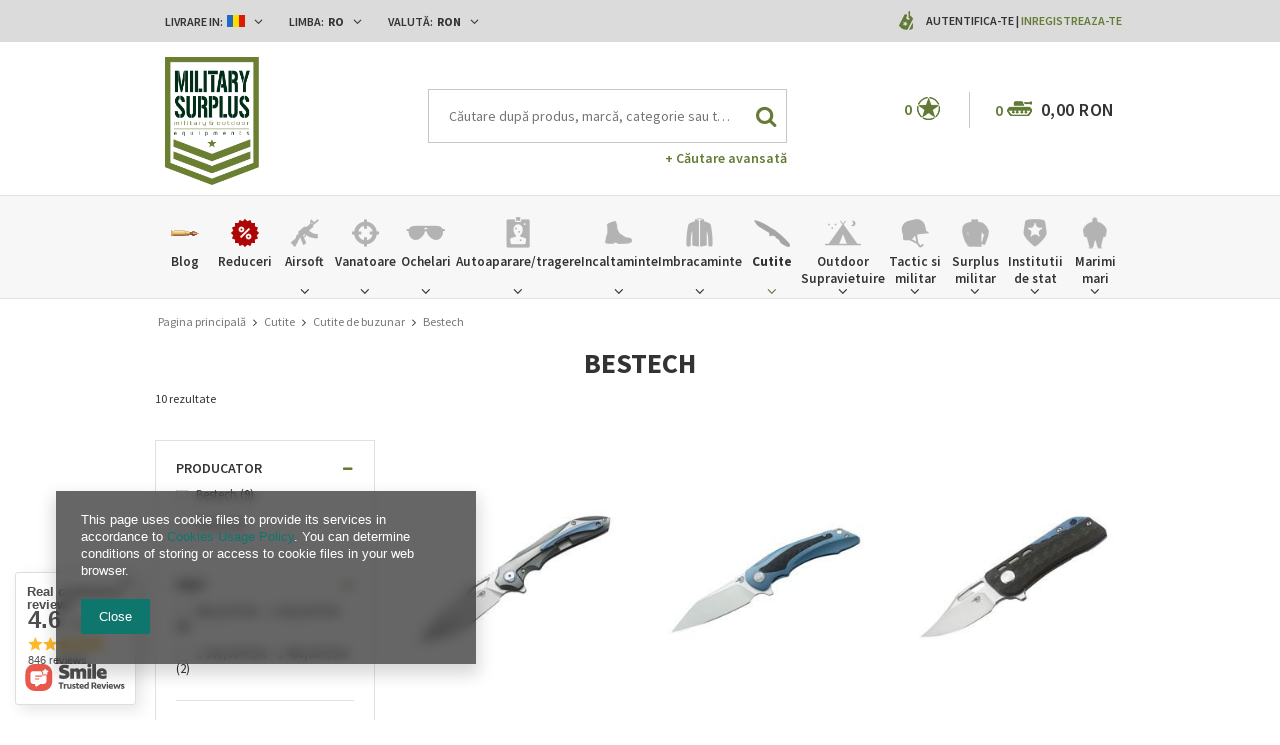

--- FILE ---
content_type: text/html; charset=utf-8
request_url: https://www.militarysurplus.ro/rum_m_Cutite_Cutite-de-buzunar_Bestech-37331.html
body_size: 35114
content:
<!DOCTYPE html>
<html lang="ro" ><head><meta name='viewport' content='user-scalable=no, initial-scale = 1.0, maximum-scale = 1.0, width=device-width'/><meta http-equiv="Content-Type" content="text/html; charset=utf-8"><meta http-equiv="Content-Language" content="ro"><title>Bestech | Cutite de buzunar | Cutite militarysurplus.ro | Surplus Militar, Imbracaminte,Bocanci Combat, Uniforma Jandarmi, Echipament institutii, Echipament tactic, Paza si Protectie, Airsoft, Outdoor</title><meta name="keywords" content="surplus, militar, frontiera, politia, bocanci, multicam, airsoft, vesta tactica, camasi, cizme, sosoni, portofel, army, supravietuire, outdoor, cutite, cutit, pistol, asalt, echipament tactic,echipament militar, echipament institutii de stat, penitenciare,  bluze, camasi, pantaloni, ciorapi, lanterne, midcap, acumulator, m4, ak47, g36, ochelari, balistic, antiglont, securitate, paza, protectie, vanatoare, luneta, montura luneta, pusca, sling, tricouri politie, tricouri penitenciar, anp, tinuta jandarmi, tinuta jandarmerie, combinezon, costum combat, tricou combat, tinuta politie, camasi politie, pulovere, pulovar politie, politia locala, tricou igsu, tricou pompieri, tricou smurd, costum jandarmerie, costum politia penitenciara, ieftin, cort militar, cort impermeabil, bocanci combat, bocanci desert, bereta maro, bereta vanatori de munte, berete forte terestre, berete armata bereta neagra, caciuli, caciula, sapca politie, sapca jandarmi, centura pistol, centura tactica, pantaloni politie, pantaloni tactici, Magnum, Boker, Defcon5, Brandit, Miltec, MFH, Helikon Tex, Anorak, WileyX, Lecter Tactical, Forma Boots, Bates, Alpha Industries, Palladium, Haix, Fenix, Nitecore, Military Surplus"><meta name="description" content="Cel mai dotat magazin cu articole militare, tactice si outdoor pentru toate buzunarele. Fie ca lucrezi intr-o institutie a statului sau esti doar un pasionat de echipamente militare ai gasit magazinul potrivit. La noi gasesti incaltaminte tactica si casual, imbracaminte pentru toate anotimpurile, accesorii si diverse articole de camping si bushcraft, airsoft, consumabile, vanatoare, cutite si unelte, outdoor si multe altele de la producatori renumiti precum: Magnum, Boker, Defcon5, Brandit, Miltec, MFH, Helikon Tex, Anorak, WileyX, Lecter Tactical, Forma Boots, Bates, Alpha Industries, Palladium, Haix, Fenix, Nitecore, Military Surplus"><link rel="icon" href="/gfx/rum/favicon.ico"><link rel="stylesheet" type="text/css" href="/gfx/rum/style.css.gzip?r=1640170808"><script type="text/javascript" src="/gfx/rum/shop.js.gzip?r=1640170808"></script><meta name="robots" content="index,follow"><meta name="expires" content="never"><meta name="distribution" content="global"><meta name="rating" content="general"><meta name="Author" content="militarysurplus.ro based on IdoSell - the best online selling solutions for your e-store (www.idosell.com/shop).">
<!-- Begin LoginOptions html -->

<style>
#client_new_social .service_item[data-name="service_Apple"]:before, 
#cookie_login_social_more .service_item[data-name="service_Apple"]:before,
.oscop_contact .oscop_login__service[data-service="Apple"]:before {
    display: block;
    height: 2.6rem;
    content: url('/gfx/standards/apple.svg?r=1743165583');
}
.oscop_contact .oscop_login__service[data-service="Apple"]:before {
    height: auto;
    transform: scale(0.8);
}
#client_new_social .service_item[data-name="service_Apple"]:has(img.service_icon):before,
#cookie_login_social_more .service_item[data-name="service_Apple"]:has(img.service_icon):before,
.oscop_contact .oscop_login__service[data-service="Apple"]:has(img.service_icon):before {
    display: none;
}
</style>

<!-- End LoginOptions html -->

<!-- Open Graph -->
<meta property="og:type" content="website"><meta property="og:url" content="https://www.militarysurplus.ro/rum_m_Cutite_Cutite-de-buzunar_Bestech-37331.html
"><meta property="og:title" content="Bestech | Cutite de buzunar | Cutite militarysurplus.ro | Surplus Militar, Imbracaminte,Bocanci Combat, Uniforma Jandarmi, Echipament institutii, Echipament tactic, Paza si Protectie, Airsoft, Outdoor"><meta property="og:description" content="Cel mai dotat magazin cu articole militare, tactice si outdoor pentru toate buzunarele. Fie ca lucrezi intr-o institutie a statului sau esti doar un pasionat de echipamente militare ai gasit magazinul potrivit. La noi gasesti incaltaminte tactica si casual, imbracaminte pentru toate anotimpurile, accesorii si diverse articole de camping si bushcraft, airsoft, consumabile, vanatoare, cutite si unelte, outdoor si multe altele de la producatori renumiti precum: Magnum, Boker, Defcon5, Brandit, Miltec, MFH, Helikon Tex, Anorak, WileyX, Lecter Tactical, Forma Boots, Bates, Alpha Industries, Palladium, Haix, Fenix, Nitecore, Military Surplus"><meta property="og:site_name" content="militarysurplus.ro"><meta property="og:locale" content="ro_RO"><meta property="og:locale:alternate" content="en_GB"><meta property="og:image" content="https://www.militarysurplus.ro/hpeciai/ddf06c7842d3d23bf253c1e87bb45e12/pol_pl_Bestech-Eskra-Left-pocket-knife-42448_1.jpg"><meta property="og:image:width" content="650"><meta property="og:image:height" content="484"><link rel="manifest" href="https://www.militarysurplus.ro/data/include/pwa/1/manifest.json?t=3"><meta name="apple-mobile-web-app-capable" content="yes"><meta name="apple-mobile-web-app-status-bar-style" content="black"><meta name="apple-mobile-web-app-title" content="www.militarysurplus.ro"><link rel="apple-touch-icon" href="/data/include/pwa/1/icon-128.png"><link rel="apple-touch-startup-image" href="/data/include/pwa/1/logo-512.png" /><meta name="msapplication-TileImage" content="/data/include/pwa/1/icon-144.png"><meta name="msapplication-TileColor" content="#2F3BA2"><meta name="msapplication-starturl" content="/"><script type="application/javascript">var _adblock = true;</script><script async src="/data/include/advertising.js"></script><script type="application/javascript">var statusPWA = {
                online: {
                    txt: "Połączono z internetem",
                    bg: "#5fa341"
                },
                offline: {
                    txt: "Brak połączenia z internetem",
                    bg: "#eb5467"
                }
            }</script><script async type="application/javascript" src="/ajax/js/pwa_online_bar.js?v=1&r=6"></script><script type="application/javascript" src="/ajax/js/webpush_subscription.js?v=1&r=4"></script><script type="application/javascript">WebPushHandler.publicKey = 'BOsVUleNupcbHzkG2UAr8p40HylZPZh1LiXcRO7wqCrcjNoxHbF4aDI6uuWSpyn2RJtwJbp3/NGnrgGiWvHI5Qw=';WebPushHandler.version = '1';WebPushHandler.setPermissionValue();</script><script >
window.dataLayer = window.dataLayer || [];
window.gtag = function gtag() {
dataLayer.push(arguments);
}
gtag('consent', 'default', {
'ad_storage': 'denied',
'analytics_storage': 'denied',
'ad_personalization': 'denied',
'ad_user_data': 'denied',
'wait_for_update': 500
});

gtag('set', 'ads_data_redaction', true);
</script><script  class='google_consent_mode_update'>
gtag('consent', 'update', {
'ad_storage': 'granted',
'analytics_storage': 'granted',
'ad_personalization': 'granted',
'ad_user_data': 'granted'
});
</script>
<!-- End Open Graph -->

<link rel="canonical" href="https://www.militarysurplus.ro/rum_m_Cutite_Cutite-de-buzunar_Bestech-37331.html" />
<link rel="alternate" hreflang="en" href="https://www.militarysurplus.ro/eng_m_Knives_Pocket-Knives_Bestech-37331.html" />
<link rel="alternate" hreflang="ro-MD" href="https://www.militarysurplus.ro/rum_m_Cutite_Cutite-de-buzunar_Bestech-37331.html" />
<link rel="alternate" hreflang="ro-RO" href="https://www.militarysurplus.ro/rum_m_Cutite_Cutite-de-buzunar_Bestech-37331.html" />
<link rel="alternate" hreflang="en-001" href="https://www.militarysurplusworld.com/eng_m_Knives_Pocket-Knives_Bestech-37331.html" />
<link rel="alternate" hreflang="en-150" href="https://www.militarysurplus.eu/eng_m_Knives_Pocket-Knives_Bestech-37331.html" />
<link rel="alternate" hreflang="hu-HU" href="https://www.militarysurplus.hu/hun_m_Kesek_Zsebkesek_Bestech-37331.html" />
                <!-- Global site tag (gtag.js) -->
                <script  async src="https://www.googletagmanager.com/gtag/js?id=G-V6KBY8TTD4"></script>
                <script >
                    window.dataLayer = window.dataLayer || [];
                    window.gtag = function gtag(){dataLayer.push(arguments);}
                    gtag('js', new Date());
                    
                    gtag('config', 'G-V6KBY8TTD4');

                </script>
                
<!-- Begin additional html or js -->


<!--3|1|3-->
<style>

.photos .bx-wrapper {vertical-align: top;}
#projector_form div.photos div.enclosures {max-height: 450px; overflow: auto; padding-right: 20px;}

#menu_search input{
    padding-right: 50px;
    text-overflow: ellipsis;
}
#menu_filter div.filter_item.list_type .filter_range input {
    display: inline-block;
}
div.cart .basket_icon{
height: 19px;
margin-left: 2px;
}

#main_banner1 .bx-controls-auto:before {background: rgba(255, 255, 255, 0.67) none repeat scroll 0 0;}
#main_banner1 .bx-controls-auto:after {background: rgba(255, 255, 255, 0.67) none repeat scroll 0 0;}

span.n56197_ratting {line-height: normal;}
.n68503_opinion * {vertical-align: baseline;}
#projector_form .versions_select_wrapper {z-index: 10;}
div.n68503_photo {float: none; text-align: center;}
#topbar_left form.top_option {
z-index:1000;
}
</style>

<!-- End additional html or js -->
<script src="/gfx/rum/menu_filter.js.gzip?r=1640170808"></script></head><body><div id="container" class="search_page 
            " itemscope="itemscope" itemtype="http://schema.org/WebPage"><header class="clearfix "><script type="text/javascript" class="ajaxLoad">
            app_shop.vars.vat_registered = "true";
            app_shop.vars.currency_format = "###,##0.00";
            
                app_shop.vars.currency_before_value = false;
            
                app_shop.vars.currency_space = true;
            
            app_shop.vars.symbol = "RON";
            app_shop.vars.id= "RON";
            app_shop.vars.baseurl = "http://www.militarysurplus.ro/";
            app_shop.vars.sslurl= "https://www.militarysurplus.ro/";
            app_shop.vars.curr_url= "%2Frum_m_Cutite_Cutite-de-buzunar_Bestech-37331.html";
            

            var currency_decimal_separator = ',';
            var currency_grouping_separator = ' ';

            
                app_shop.vars.blacklist_extension = ["exe","com","swf","js","php"];
            
                app_shop.vars.blacklist_mime = ["application/javascript","application/octet-stream","message/http","text/javascript","application/x-deb","application/x-javascript","application/x-shockwave-flash","application/x-msdownload"];
            
                app_shop.urls.contact = "/contact-rum.html";
            </script><div id="viewType" style="display:none"></div><div id="menu_settings" class=" "><div class="menu_settings_bar container"><div id="topbar_left" class="col-md-8"><div class="row"><div class="open_trigger"><div class="menu_settings_wrapper"><div class="mod_country"><span class="menu_settings_bar" id="set_country"><span class="menu_settings_barlab">Livrare in: </span><span class="menu_settings_barval"><img src="/gfx/rum/flag_romania.png?r=1640170808" alt="Romania"></span><span class="menu_settings_toggle"><i class="icon-angle-down"></i></span></span><form action="settings.php" method="post" role="form" class="top_option" id="form_country"><div class="form-group"><label for="menu_settings_country">Țara de colectare a comenzii</label><select class="form-control" name="country" id="menu_settings_country"><option value="1143020001">Albania</option><option value="1143020004">Algeria</option><option value="1143020005">Andorra</option><option value="1143020006">Angola</option><option value="1143020007">Anguilla</option><option value="1143020009">Antigua and Barbuda</option><option value="1143020012">Argentina</option><option value="1143020014">Aruba</option><option value="1143020015">Australia</option><option value="1143020016">Austria</option><option value="1143020018">Bahamas</option><option value="1143020020">Bangladesh</option><option value="1143020021">Barbados</option><option value="1143020027">Belarus</option><option value="1143020022">Belgium</option><option value="1143020023">Belize</option><option value="1143020024">Benin</option><option value="1143020025">Bermuda</option><option value="1143020029">Bosnia and Herzegovina</option><option value="1143020031">Brazil</option><option value="1143020045">British Virgin Islands</option><option value="1143020033">Bulgaria</option><option value="1143020095">Canada</option><option value="1143020092">Cayman Islands </option><option value="1143020166">Central African Republic</option><option value="1143020036">Chile</option><option value="1143020037">China</option><option value="1143020101">Colombia</option><option value="1143020225">Cook Islands</option><option value="1143020038">Croatia</option><option value="1143020040">Cyprus</option><option value="1143020041">Czech Republic</option><option value="1143020042">Denmark</option><option value="1143020051">Estonia</option><option value="1143020052">Falkland Islands</option><option value="1143020056">Finland</option><option value="1143020057">France</option><option value="1143020065">Georgia</option><option value="1143020143">Germany</option><option value="1143020061">Gibraltar</option><option value="1143020062">Greece</option><option value="1143020066">Guam</option><option value="1170044709">Guernsey</option><option value="1143020078">Hong Kong</option><option value="1143020079">India</option><option value="1143020080">Indonesia</option><option value="1143020127">Isle of Man</option><option value="1143020085">Israel</option><option value="1143020220">Italy</option><option value="1143020086">Jamaica</option><option value="1143020087">Japan</option><option value="1143020090">Jordan</option><option value="1170044705">Kosovo</option><option value="1143020109">Kuwait</option><option value="1143020118">Latvia</option><option value="1143020115">Liechtenstein</option><option value="1143020116">Lithuania</option><option value="1143020117">Luxembourg</option><option value="1143020119">Macedonia</option><option value="1143020123">Malaysia</option><option value="1143020126">Malta</option><option value="1143020227">Marshall Islands</option><option value="1143020132">Mauritius</option><option value="1143020133">Mexico</option><option value="1143020134">Moldova</option><option value="1143020135">Monaco</option><option value="1170044701">Montenegro</option><option value="1143020076">Netherlands</option><option value="1143020151">New Zealand</option><option value="1143020147">Niue</option><option value="1143020149">Norway</option><option value="1143020152">Oman</option><option value="1143020153">Pakistan</option><option value="1143020054">Philippines </option><option value="1143020003">Poland</option><option value="1143020163">Portugal</option><option value="1143020162">Puerto Rico</option><option value="1143020096">Qatar</option><option value="1143020083">Republic of Ireland</option><option value="1143020165">Republic of South Africa </option><option value="1143020164">Reunion</option><option selected value="1143020169">Romania</option><option value="1143020177">San Marino</option><option value="1143020011">Saudi Arabia </option><option value="1170044700">Serbia</option><option value="1143020181">Singapore</option><option value="1143020182">Slovakia</option><option value="1143020183">Slovenia</option><option value="1143020228">Solomon Islands</option><option value="1143020106">South Korea</option><option value="1143020075">Spain</option><option value="1143020193">Sweden</option><option value="1143020192">Switzerland</option><option value="1143020197">Taiwan</option><option value="1143020196">Thailand</option><option value="1143020207">Turks and Caicos Islands</option><option value="1143020210">Ukraine</option><option value="1143020217">Ungaria</option><option value="1143020234">United Arab Emirates</option><option value="1143020218">United Kingdom</option><option value="1143020186">United States</option><option value="1143020215">Vatican</option><option value="1143020216">Venezuela</option><option value="1143020219">Vietnam </option><option value="1143020046">Virgin Islands of the United States</option><option value="1170044719">Wyspy Kanaryjskie</option><option value="1143020088">Yemen</option></select></div><button class="btn-small" type="submit">
                                Aplica schimbarile
                            </button></form></div><div class="mod_language"><span class="menu_settings_bar" id="set_language"><span class="menu_settings_barlab">Limba: </span><span class="menu_settings_barval">ro</span><span class="menu_settings_toggle"><i class="icon-angle-down"></i></span></span><form action="settings.php" method="post" role="form" class="top_option" id="form_language"><div class="form-group"><div class="radio"><label><input type="radio" name="lang" checked value="rum"><span class="flag flag_rum"></span><span>ro</span></label></div><div class="radio"><label><input type="radio" name="lang" value="eng"><span class="flag flag_eng"></span><span>en</span></label></div></div><button class="btn-small" type="submit">
                                Aplica schimbarile
                            </button></form></div><div class="mod_currency"><span class="menu_settings_bar" id="set_currency"><span class="menu_settings_barlab">Valută: </span><span class="menu_settings_barval">RON</span><span class="menu_settings_toggle"><i class="icon-angle-down"></i></span></span><form action="settings.php" method="post" role="form" class="top_option" id="form_currency"><div class="form-group"><label for="menu_settings_curr">Prețul în:</label><select class="form-control" name="curr" id="menu_settings_curr"><option value="RON" selected>RON</option><option value="EUR">€ (1 RON = 0.1963€)
                                                    </option><option value="USD">$ (1 RON = 0.2305$)
                                                    </option><option value="PLN">zł (1 RON = 0.8251zł)
                                                    </option></select></div><button class="btn-small" type="submit">
                                Aplica schimbarile
                            </button></form></div></div></div></div></div><div id="topbar_right" class="col-md-4"><div class="row"><div id="menu_additional"><span class="you_icon"></span><a href="/login.php" class="black" title="">Autentifica-te
                        </a>
                         |
                        <a href="/client-new.php?register" class="green" title="">Inregistreaza-te
                        </a></div></div></div></div></div><div id="top_settings"><div class="top_settings_bar container"></div></div><div id="logo" data-align="a#css" class="col-md-3 col-xs-12  align_row"><a href="/" target="_self"><img src="/data/gfx/mask/rum/logo_1_big.png" alt="militarysurplus.ro" width="350" height="478"></a></div><form action="search.php" method="get" id="menu_search" class="col-md-5 col-xs-12"><div><input id="menu_search_text" type="text" name="text" class="catcomplete" placeholder="Căutare după produs, marcă, categorie sau toate cele de mai sus"></div><button type="submit"><i class="icon-search"></i></button><a href="/searching.php" title="Cautare Avansata">+ Căutare avansată</a></form><div id="menu_basket" class="col-md-4 empty_bsket"><span class="bsk_wrap"><div class="bt_over"></div><div class="bt_roll"><span class="bt_continue"><a href="#">Continuați cumpărăturile</a></span><div class="bt_remove"></div><span class="bt_roll_label"></span><div class="bt_frame"></div><div class="bt_roll_summary"><span class="bt_suma">Total:</span><span class="bt_suma_value">0,00 RON</span></div><div class="bt_roll_summary_sub"><a class="bt_roll_edit btn-small" href="/basketedit.php?mode=1" title="Finalizeaza comanda">
                                Modificaţi comanda
                            </a><a class="bt_roll_summary btn-small" href="/order1.php" title="Finalizeaza comanda">
                                Finalizeaza comanda
                            </a></div></div></span><div class="cart"><span class="basket_count">0</span><span class="basket_icon"></span><strong class="basket_cost">0,00 RON</strong></div><div class="sep"></div><div class="wishes"><a class="wishes_link link" href="/basketedit.php?mode=2" rel="nofollow" title=""><span class="badge">0</span><span class="wishes_icon"><i></i></span></a></div></div><div id="menu_categories" class="clearfix dl-menuwrapper"><div id="menu_categories_sub" class="container"><ul id="mobile_menu"><li><a href="/categories.php" class="mobile_menu dl-trigger"><i class="icon-reorder"></i></a></li></ul><ul class="dl-menu"><li><a  href="/blog-list.php" target="_self" title="Blog" ><img class="theicon" src="/data/gfx/rum/navigation/1_1_i_37328.png" alt="Blog" title="Blog"><span class="thename">Blog</span></a></li><li><a  href="/Oferta-speciala-spromo-rum.html" target="_self" title="Reduceri" ><img class="theicon" src="/data/gfx/rum/navigation/1_1_i_1299png" alt="Reduceri" title="Reduceri"><span class="thename">Reduceri</span></a></li><li><a  href="/rum_m_Airsoft-1360.html" target="_self" title="Airsoft" ><img class="theicon" src="/data/gfx/rum/navigation/1_1_i_1360png" alt="Airsoft" title="Airsoft"><span class="thename">Airsoft</span></a><ul class="dl-submenu with_gfx"><li class="dropdown_gfx"><img class="dropdown_gfx" src="/data/gfx/rum/navigation/1_1_o_1360.png" alt="Airsoft"></li><li class="normal"><a href="/rum_m_Airsoft_Replici-electrice-AEG-1447.html" class="level_2 toggle" target="_self">Replici electrice AEG</a><ul class="dl-submenu"><li><a href="/rum_m_Airsoft_Replici-electrice-AEG_Pistoale-AEG-1449.html" target="_self">Pistoale AEG</a></li><li><a href="/rum_m_Airsoft_Replici-electrice-AEG_Pusti-cu-luneta-AEG-1450.html" target="_self">Pusti cu luneta AEG</a></li><li><a href="/rum_m_Airsoft_Replici-electrice-AEG_Arme-de-asalt-AEG-1451.html" target="_self">Arme de asalt AEG</a></li><li><a href="/rum_m_Airsoft_Replici-electrice-AEG_Submachine-Guns-AEG-1636.html" target="_self">Submachine Guns AEG</a></li></ul></li><li class="normal"><a href="/rum_m_Airsoft_Replici-pe-GAZ-CO2-1441.html" class="level_2 toggle" target="_self">Replici pe GAZ/CO2</a><ul class="dl-submenu"><li><a href="/rum_m_Airsoft_Replici-pe-GAZ-CO2_Replici-scurte-pe-GAZ-1442.html" target="_self">Replici scurte pe GAZ</a></li><li><a href="/rum_m_Airsoft_Replici-pe-GAZ-CO2_Pistoale-CO2-1445.html" target="_self">Pistoale CO2</a></li><li><a href="/rum_m_Airsoft_Replici-pe-GAZ-CO2_Pistoale-GAZ-1446.html" target="_self">Pistoale  GAZ</a></li></ul></li><li class="normal"><a href="/rum_m_Airsoft_Replici-manuale-pe-arc-1457.html" class="level_2 toggle" target="_self">Replici manuale pe arc</a><ul class="dl-submenu"><li><a href="/rum_m_Airsoft_Replici-manuale-pe-arc_Shotgun-1458.html" target="_self">Shotgun</a></li><li><a href="/rum_m_Airsoft_Replici-manuale-pe-arc_Pusti-cu-luneta-1459.html" target="_self">Pusti cu luneta</a></li><li><a href="/rum_m_Airsoft_Replici-manuale-pe-arc_Pistoale-1460.html" target="_self">Pistoale</a></li></ul></li><li class="normal"><a href="/rum_m_Airsoft_Aruncatoare-grenade-1361.html" class="level_2 toggle" target="_self">Aruncatoare grenade</a><ul class="dl-submenu"><li><a href="/rum_m_Airsoft_Aruncatoare-grenade_Grenade-fumigene-si-mine-1461.html" target="_self">Grenade, fumigene si mine</a></li><li><a href="/rum_m_Airsoft_Aruncatoare-grenade_Atasabile-1462.html" target="_self">Atasabile</a></li></ul></li><li class="normal"><a href="/rum_m_Airsoft_Curatare-si-intretinere-1362.html" target="_self">Curatare si intretinere</a></li><li class="normal"><a href="/rum_m_Airsoft_Munitie-6mm-1432.html" class="level_2 toggle" target="_self">Munitie 6mm</a><ul class="dl-submenu"><li><a href="/rum_m_Airsoft_Munitie-6mm_0-20g-1438.html" target="_self">0,20g</a></li><li><a href="/rum_m_Airsoft_Munitie-6mm_0-25g-1435.html" target="_self">0,25g</a></li><li><a href="/rum_m_Airsoft_Munitie-6mm_0-28g-0-45g-1433.html" target="_self">0,28g - 0,45g</a></li><li><a href="/rum_m_Airsoft_Munitie-6mm_0-30g-37688.html" target="_self">0,30g </a></li><li><a href="/rum_m_Airsoft_Munitie-6mm_0-30g-0-45g-1434.html" target="_self">0,30g - 0,45g</a></li><li><a href="/rum_m_Airsoft_Munitie-6mm_0-50-37690.html" target="_self">0,50</a></li></ul></li><li class="normal"><a href="/rum_m_Airsoft_Componente-si-accesorii-1363.html" class="level_2 toggle" target="_self">Componente si accesorii</a><ul class="dl-submenu"><li><a href="/rum_m_Airsoft_Componente-si-accesorii_Componente-externe-1364.html" target="_self">Componente externe</a></li><li><a href="/rum_m_Airsoft_Componente-si-accesorii_Optice-1372.html" target="_self">Optice</a></li><li><a href="/rum_m_Airsoft_Componente-si-accesorii_Componente-interne-1376.html" target="_self">Componente interne</a></li><li><a href="/rum_m_Airsoft_Componente-si-accesorii_Acumulatori-1412.html" target="_self">Acumulatori</a></li><li><a href="/rum_m_Airsoft_Componente-si-accesorii_Incarcatoare-acumulatori-1411.html" target="_self">Incarcatoare acumulatori</a></li><li><a href="/rum_m_Airsoft_Componente-si-accesorii_Magazii-incarcatoare-1417.html" target="_self">Magazii incarcatoare</a></li></ul></li><li class="normal"><a href="/rum_m_Airsoft_Capsule-CO2-si-GAZ-1440.html" target="_self">Capsule CO2 si GAZ</a></li><li class="normal"><a href="/rum_m_Airsoft_Tinte-1510.html" target="_self">Tinte</a></li></ul></li><li><a  href="/rum_m_Vanatoare-1284.html" target="_self" title="Vanatoare" ><img class="theicon" src="/data/gfx/rum/navigation/1_1_i_1284.png" alt="Vanatoare" title="Vanatoare"><span class="thename">Vanatoare</span></a><ul class="dl-submenu with_gfx"><li class="dropdown_gfx"><img class="dropdown_gfx" src="/data/gfx/rum/navigation/1_1_o_1284.png" alt="Vanatoare"></li><li class="normal"><a href="/rum_m_Vanatoare_Dispozitive-Range-Finder-1287.html" target="_self">Dispozitive Range Finder</a></li><li class="normal"><a href="/rum_m_Vanatoare_Red-Dot-Dot-Sight-1517.html" target="_self">Red Dot, Dot Sight</a></li><li class="normal"><a href="/rum_m_Vanatoare_Lunete-1518.html" target="_self">Lunete</a></li><li class="normal"><a href="/rum_m_Vanatoare_Binocluri-1294.html" target="_self">Binocluri</a></li><li class="normal"><a href="/rum_m_Vanatoare_Lanterne-1293.html" target="_self">Lanterne</a></li><li class="normal"><a href="/rum_m_Vanatoare_Cutite-1286.html" target="_self">Cutite</a></li><li class="normal"><a href="/rum_m_Vanatoare_Veste-1291.html" target="_self">Veste</a></li><li class="normal"><a href="/rum_m_Vanatoare_Imbracaminte-1292.html" target="_self">Imbracaminte</a></li><li class="normal"><a href="/rum_m_Vanatoare_Incaltaminte-1511.html" target="_self">Incaltaminte</a></li><li class="normal"><a href="/rum_m_Vanatoare_Depozitare-arme-1295.html" target="_self">Depozitare arme</a></li><li class="normal"><a href="/rum_m_Vanatoare_Accesorii-1296.html" target="_self">Accesorii</a></li><li class="normal"><a href="/rum_m_Vanatoare_Genti-1297.html" target="_self">Genti</a></li><li class="normal"><a href="/rum_m_Vanatoare_Arcuri-si-accesorii-arcuri-1576.html" target="_self">Arcuri si accesorii arcuri</a></li></ul></li><li><a  href="/rum_m_Ochelari-153.html" target="_self" title="Ochelari" ><img class="theicon" src="/data/gfx/rum/navigation/1_1_i_153.png" alt="Ochelari" title="Ochelari"><span class="thename">Ochelari</span></a><ul class="dl-submenu with_gfx"><li class="dropdown_gfx"><img class="dropdown_gfx" src="/data/gfx/rum/navigation/1_1_o_153.png" alt="Ochelari"></li><li class="normal"><a href="/rum_m_Ochelari_Wiley-X-1498.html" class="level_2 toggle" target="_self">Wiley X</a><ul class="dl-submenu"><li><a href="/rum_m_Ochelari_Wiley-X_Active-1499.html" target="_self">Active</a></li><li><a href="/rum_m_Ochelari_Wiley-X_Black-Ops-1500.html" target="_self">Black Ops</a></li><li><a href="/rum_m_Ochelari_Wiley-X_Changeable-1501.html" target="_self">Changeable</a></li><li><a href="/rum_m_Ochelari_Wiley-X_Goggles-1503.html" target="_self">Goggles</a></li><li><a href="/rum_m_Ochelari_Wiley-X_Street-1504.html" target="_self">Street</a></li><li><a href="/rum_m_Ochelari_Wiley-X_Tactical-Police-1609.html" target="_self">Tactical &amp; Police</a></li><li><a href="/rum_m_Ochelari_Wiley-X_Outdoor-Sports-1610.html" target="_self">Outdoor &amp; Sports</a></li><li><a href="/rum_m_Ochelari_Wiley-X_Tactical-Police-37682.html" target="_self">Tactical & Police</a></li><li><a href="/rum_m_Ochelari_Wiley-X_Outdoor-Sports-37683.html" target="_self">Outdoor & Sports</a></li></ul></li><li class="normal"><a href="/rum_m_Ochelari_Rame-ochelari-392.html" target="_self">Rame ochelari</a></li><li class="normal"><a href="/rum_m_Ochelari_Accesorii-ochelari-393.html" target="_self">Accesorii ochelari</a></li><li class="normal"><a href="/rum_m_Ochelari_Ochelari-moto-si-de-soare-394.html" target="_self">Ochelari moto si de soare</a></li><li class="normal"><a href="/rum_m_Ochelari_Ochelari-de-protectie-397.html" target="_self">Ochelari de protectie</a></li><li class="normal"><a href="/rum_m_Ochelari_Ochelari-balistici-1323.html" target="_self">Ochelari balistici</a></li><li class="normal"><a href="/rum_m_Ochelari_Ochelari-de-tragere-398.html" target="_self">Ochelari de tragere</a></li><li class="normal"><a href="/rum_m_Ochelari_Ochelari-de-ski-si-snowboard-399.html" target="_self">Ochelari de ski si snowboard</a></li><li class="normal"><a href="/rum_m_Ochelari_Ochelari-de-soare-400.html" target="_self">Ochelari de soare</a></li><li class="normal"><a href="/rum_m_Ochelari_Ochelari-tactici-401.html" target="_self">Ochelari tactici</a></li><li class="normal"><a href="/rum_m_Ochelari_Lentile-1635.html" target="_self">Lentile</a></li></ul></li><li><a  href="/rum_m_Autoaparare-tragere-1310.html" target="_self" title="Autoaparare/tragere" ><img class="theicon" src="/data/gfx/rum/navigation/1_1_i_1310png" alt="Autoaparare/tragere" title="Autoaparare/tragere"><span class="thename">Autoaparare/tragere</span></a><ul class="dl-submenu with_gfx"><li class="dropdown_gfx"><img class="dropdown_gfx" src="/data/gfx/rum/navigation/1_1_o_1310.png" alt="Autoaparare/tragere"></li><li class="normal"><a href="/rum_m_Autoaparare-tragere_Accesorii-37575.html" target="_self">Accesorii</a></li><li class="normal"><a href="/rum_m_Autoaparare-tragere_Spray-autoaparare-37492.html" target="_self">Spray autoaparare</a></li><li class="normal"><a href="/rum_m_Autoaparare-tragere_Electrosocuri-si-ultrasunete-37580.html" target="_self">Electrosocuri si ultrasunete</a></li><li class="normal"><a href="/rum_m_Autoaparare-tragere_Prastii-37574.html" class="level_2 toggle" target="_self">Prastii</a><ul class="dl-submenu"><li><a href="/rum_m_Autoaparare-tragere_Prastii_Accesorii-prastii-37578.html" target="_self">Accesorii prastii</a></li></ul></li><li class="normal"><a href="/rum_m_Autoaparare-tragere_Tonfe-Bastoane-telescopice-37668.html" class="level_2 toggle" target="_self">Tonfe/Bastoane telescopice</a><ul class="dl-submenu"><li><a href="/rum_m_Autoaparare-tragere_Tonfe-Bastoane-telescopice_Tonfe-37671.html" target="_self">Tonfe</a></li><li><a href="/rum_m_Autoaparare-tragere_Tonfe-Bastoane-telescopice_Tonfe-extensibile-37669.html" target="_self">Tonfe extensibile</a></li><li><a href="/rum_m_Autoaparare-tragere_Tonfe-Bastoane-telescopice_Bastoane-telescopice-37673.html" target="_self">Bastoane telescopice</a></li><li><a href="/rum_m_Autoaparare-tragere_Tonfe-Bastoane-telescopice_Accesorii-37670.html" target="_self">Accesorii</a></li></ul></li><li class="normal"><a href="/rum_m_Autoaparare-tragere_Arcuri-37576.html" target="_self">Arcuri</a></li><li class="normal"><a href="/rum_m_Autoaparare-tragere_Box-si-Arte-martiale-Judo-Lupte-1771.html" class="level_2 toggle" target="_self">Box si Arte martiale, Judo, Lupte</a><ul class="dl-submenu"><li><a href="/rum_m_Autoaparare-tragere_Box-si-Arte-martiale-Judo-Lupte_Manechine-1772.html" target="_self">Manechine</a></li></ul></li><li class="normal"><a href="/rum_m_Autoaparare-tragere_Genti-de-tragere-1313.html" target="_self">Genti de tragere</a></li><li class="normal"><a href="/rum_m_Autoaparare-tragere_Buzunare-incarcatoare-1315.html" target="_self">Buzunare incarcatoare</a></li><li class="normal"><a href="/rum_m_Autoaparare-tragere_Accesorii-tragere-1318.html" target="_self">Accesorii tragere</a></li><li class="normal"><a href="/rum_m_Autoaparare-tragere_Declansatoare-1319.html" target="_self">Declansatoare</a></li><li class="normal"><a href="/rum_m_Autoaparare-tragere_Tinte-1321.html" target="_self">Tinte</a></li><li class="normal"><a href="/rum_m_Autoaparare-tragere_Antrenament-laser-1324.html" target="_self">Antrenament laser</a></li><li class="normal"><a href="/rum_m_Autoaparare-tragere_Echipament-curatare-arme-1326.html" target="_self">Echipament curatare arme</a></li><li class="normal"><a href="/rum_m_Autoaparare-tragere_Manere-arme-1327.html" target="_self">Manere arme</a></li><li class="normal"><a href="/rum_m_Autoaparare-tragere_Cutii-genti-transport-arme-1328.html" target="_self">Cutii, genti transport arme</a></li><li class="normal"><a href="/rum_m_Autoaparare-tragere_Manusi-1512.html" target="_self">Manusi</a></li><li class="normal"><a href="/rum_m_Autoaparare-tragere_Curele-1330.html" target="_self">Curele</a></li><li class="normal"><a href="/rum_m_Autoaparare-tragere_Seif-arme-1332.html" target="_self">Seif arme</a></li><li class="normal"><a href="/rum_m_Autoaparare-tragere_Protectie-auz-1333.html" target="_self">Protectie auz</a></li><li class="normal"><a href="/rum_m_Autoaparare-tragere_Tocuri-de-pistol-1334.html" target="_self">Tocuri de pistol</a></li><li class="normal"><a href="/rum_m_Autoaparare-tragere_Echipament-armurieri-1336.html" target="_self">Echipament armurieri</a></li><li class="normal"><a href="/rum_m_Autoaparare-tragere_Curele-arme-1337.html" target="_self">Curele arme</a></li><li class="normal"><a href="/rum_m_Autoaparare-tragere_Stock-tubes-1779.html" target="_self">Stock / tubes</a></li><li class="normal"><a href="/rum_m_Autoaparare-tragere_Tocuri-incarcator-1780.html" target="_self">Tocuri incarcator</a></li></ul></li><li><a  href="/rum_m_Incaltaminte-1074.html" target="_self" title="Incaltaminte" ><img class="theicon" src="/data/gfx/rum/navigation/1_1_i_1074.png" alt="Incaltaminte" title="Incaltaminte"><span class="thename">Incaltaminte</span></a><ul class="dl-submenu with_gfx"><li class="dropdown_gfx"><img class="dropdown_gfx" src="/data/gfx/rum/navigation/1_1_o_1074.png" alt="Incaltaminte"></li><li class="normal"><a href="/rum_m_Incaltaminte_Haix-Boots-1528.html" target="_self">Haix Boots</a></li><li class="normal"><a href="/rum_m_Incaltaminte_Palladium-1604.html" class="level_2 toggle" target="_self">Palladium</a><ul class="dl-submenu"><li><a href="/rum_m_Incaltaminte_Palladium_Barbati-1605.html" target="_self">Barbati</a></li><li><a href="/rum_m_Incaltaminte_Palladium_Femei-1606.html" target="_self">Femei</a></li><li><a href="/rum_m_Incaltaminte_Palladium_Copii-1607.html" target="_self">Copii</a></li></ul></li><li class="normal"><a href="/rum_m_Incaltaminte_Bates-1667.html" class="level_2 toggle" target="_self">Bates</a><ul class="dl-submenu"><li><a href="/rum_m_Incaltaminte_Bates_Men-1668.html" target="_self">Men</a></li><li><a href="/rum_m_Incaltaminte_Bates_Women-1669.html" target="_self">Women</a></li></ul></li><li class="normal"><a href="/rum_m_Incaltaminte_Double-Red-1523.html" class="level_2 toggle" target="_self">Double Red</a><ul class="dl-submenu"><li><a href="/rum_m_Incaltaminte_Double-Red_Incaltaminte-toate-sezoanele-1549.html" target="_self">Incaltaminte toate sezoanele</a></li></ul></li><li class="normal"><a href="/rum_m_Incaltaminte_Cizme-Motociclisti-1581.html" class="level_2 toggle" target="_self">Cizme Motociclisti</a><ul class="dl-submenu"><li><a href="/rum_m_Incaltaminte_Cizme-Motociclisti_Curse-1586.html" target="_self">Curse</a></li><li><a href="/rum_m_Incaltaminte_Cizme-Motociclisti_Touring-1587.html" target="_self">Touring</a></li><li><a href="/rum_m_Incaltaminte_Cizme-Motociclisti_Urban-1588.html" target="_self">Urban</a></li><li><a href="/rum_m_Incaltaminte_Cizme-Motociclisti_Touring-Femei-1589.html" target="_self">Touring Femei</a></li><li><a href="/rum_m_Incaltaminte_Cizme-Motociclisti_MX-1590.html" target="_self">MX</a></li><li><a href="/rum_m_Incaltaminte_Cizme-Motociclisti_Trial-1591.html" target="_self">Trial</a></li><li><a href="/rum_m_Incaltaminte_Cizme-Motociclisti_Enduro-Aventura-ATV-QUAD-1592.html" target="_self">Enduro / Aventura / ATV / QUAD</a></li><li><a href="/rum_m_Incaltaminte_Cizme-Motociclisti_Protectie-1584.html" target="_self">Protectie</a></li></ul></li><li class="normal"><a href="/rum_m_Incaltaminte_Bocanci-1153.html" class="level_2 toggle" target="_self">Bocanci</a><ul class="dl-submenu"><li><a href="/rum_m_Incaltaminte_Bocanci_Negrii-37334.html" target="_self">Negrii</a></li><li><a href="/rum_m_Incaltaminte_Bocanci_Maro-Desert-37335.html" target="_self">Maro-Desert</a></li><li><a href="/rum_m_Incaltaminte_Bocanci_Alte-culori-37336.html" target="_self">Alte culori</a></li></ul></li><li class="normal"><a href="/rum_m_Incaltaminte_Ghete-37333.html" class="level_2 toggle" target="_self">Ghete</a><ul class="dl-submenu"><li><a href="/rum_m_Incaltaminte_Ghete_Negre-37337.html" target="_self">Negre</a></li><li><a href="/rum_m_Incaltaminte_Ghete_Maro-Desert-37338.html" target="_self">Maro-Desert</a></li><li><a href="/rum_m_Incaltaminte_Ghete_Alte-culori-37339.html" target="_self">Alte culori</a></li></ul></li><li class="normal"><a href="/rum_m_Incaltaminte_Pantofi-1154.html" target="_self">Pantofi</a></li><li class="normal"><a href="/rum_m_Incaltaminte_Sandale-Slapi-1155.html" target="_self">Sandale, Slapi</a></li><li class="normal"><a href="/rum_m_Incaltaminte_Cizme-37340.html" target="_self">Cizme</a></li><li class="normal"><a href="/rum_m_Incaltaminte_Parazapezi-1160.html" target="_self">Parazapezi</a></li><li class="normal"><a href="/rum_m_Incaltaminte_Ciorapi-1161.html" target="_self">Ciorapi</a></li><li class="normal"><a href="/rum_m_Incaltaminte_Accesorii-si-intretinere-1162.html" target="_self">Accesorii si intretinere</a></li><li class="normal"><a href="/rum_m_Incaltaminte_Pantofi-barbati-475.html" class="level_2 toggle" target="_self">Pantofi barbati</a><ul class="dl-submenu"><li><a href="/rum_m_Incaltaminte_Pantofi-barbati_Accesorii-621.html" target="_self">Accesorii</a></li><li><a href="/rum_m_Incaltaminte_Pantofi-barbati_Alpini-622.html" target="_self">Alpini</a></li><li><a href="/rum_m_Incaltaminte_Pantofi-barbati_Apres-ski-623.html" target="_self">Après-ski</a></li><li><a href="/rum_m_Incaltaminte_Pantofi-barbati_Casual-624.html" target="_self">Casual</a></li><li><a href="/rum_m_Incaltaminte_Pantofi-barbati_Drumetii-625.html" target="_self">Drumetii</a></li><li><a href="/rum_m_Incaltaminte_Pantofi-barbati_Munte-626.html" target="_self">Munte</a></li><li><a href="/rum_m_Incaltaminte_Pantofi-barbati_Multisport-627.html" target="_self">Multisport</a></li><li><a href="/rum_m_Incaltaminte_Pantofi-barbati_Sandale-628.html" target="_self">Sandale</a></li><li><a href="/rum_m_Incaltaminte_Pantofi-barbati_Alergat-629.html" target="_self">Alergat</a></li></ul></li><li class="normal"><a href="/rum_m_Incaltaminte_Pantofi-femei-700.html" class="level_2 toggle" target="_self">Pantofi femei</a><ul class="dl-submenu"><li><a href="/rum_m_Incaltaminte_Pantofi-femei_Accesorii-701.html" target="_self">Accesorii</a></li><li><a href="/rum_m_Incaltaminte_Pantofi-femei_Casual-704.html" target="_self">Casual</a></li><li><a href="/rum_m_Incaltaminte_Pantofi-femei_Drumetii-705.html" target="_self">Drumetii</a></li><li><a href="/rum_m_Incaltaminte_Pantofi-femei_Munte-706.html" target="_self">Munte</a></li><li><a href="/rum_m_Incaltaminte_Pantofi-femei_Multisport-707.html" target="_self">Multisport</a></li><li><a href="/rum_m_Incaltaminte_Pantofi-femei_Alergat-709.html" target="_self">Alergat</a></li></ul></li><li class="normal"><a href="/rum_m_Incaltaminte_Incaltaminte-copii-37391.html" target="_self">Incaltaminte copii</a></li></ul></li><li><a  href="/rum_m_Imbracaminte-152.html" target="_self" title="Imbracaminte" ><img class="theicon" src="/data/gfx/rum/navigation/1_1_i_152.png" alt="Imbracaminte" title="Imbracaminte"><span class="thename">Imbracaminte</span></a><ul class="dl-submenu with_gfx"><li class="dropdown_gfx"><img class="dropdown_gfx" src="/data/gfx/rum/navigation/1_1_o_152.png" alt="Imbracaminte"></li><li class="normal"><a href="/rum_m_Imbracaminte_Double-Red-1524.html" class="level_2 toggle" target="_self">Double Red</a><ul class="dl-submenu"><li><a href="/rum_m_Imbracaminte_Double-Red_Barbati-1555.html" target="_self">Barbati</a></li></ul></li><li class="normal"><a href="/rum_m_Imbracaminte_Jachete-381.html" class="level_2 toggle" target="_self">Jachete</a><ul class="dl-submenu"><li><a href="/rum_m_Imbracaminte_Jachete_Hanorace-si-Pardesiuri-1076.html" target="_self">Hanorace si Pardesiuri</a></li><li><a href="/rum_m_Imbracaminte_Jachete_Jachete-de-iarna-1077.html" target="_self">Jachete de iarna</a></li><li><a href="/rum_m_Imbracaminte_Jachete_Vestoane-bluzoane-1078.html" target="_self">Vestoane/bluzoane</a></li><li><a href="/rum_m_Imbracaminte_Jachete_Geci-de-aviatie-1079.html" target="_self">Geci de aviatie</a></li><li><a href="/rum_m_Imbracaminte_Jachete_Geci-de-piele-1080.html" target="_self">Geci de piele</a></li><li><a href="/rum_m_Imbracaminte_Jachete_Geci-de-ploaie-1081.html" target="_self">Geci de ploaie</a></li><li><a href="/rum_m_Imbracaminte_Jachete_Geci-uniforme-Navy-Army-1082.html" target="_self">Geci uniforme Navy & Army </a></li></ul></li><li class="normal"><a href="/rum_m_Imbracaminte_Imbracaminte-de-ploaie-1057.html" class="level_2 toggle" target="_self">Imbracaminte de ploaie</a><ul class="dl-submenu"><li><a href="/rum_m_Imbracaminte_Imbracaminte-de-ploaie_Jacheta-vreme-ploioasa-1083.html" target="_self">Jacheta vreme ploioasa</a></li><li><a href="/rum_m_Imbracaminte_Imbracaminte-de-ploaie_Pantaloni-vreme-ploioasa-1084.html" target="_self">Pantaloni vreme ploioasa</a></li><li><a href="/rum_m_Imbracaminte_Imbracaminte-de-ploaie_Costume-vreme-ploioasa-1085.html" target="_self">Costume vreme ploioasa</a></li><li><a href="/rum_m_Imbracaminte_Imbracaminte-de-ploaie_Pelerine-de-ploaie-1086.html" target="_self">Pelerine de ploaie</a></li><li><a href="/rum_m_Imbracaminte_Imbracaminte-de-ploaie_Imbracaminte-neopren-1087.html" target="_self">Imbracaminte neopren</a></li><li><a href="/rum_m_Imbracaminte_Imbracaminte-de-ploaie_Umbrele-1088.html" target="_self">Umbrele</a></li><li><a href="/rum_m_Imbracaminte_Imbracaminte-de-ploaie_Accesorii-1089.html" target="_self">Accesorii</a></li></ul></li><li class="normal"><a href="/rum_m_Imbracaminte_Veste-1058.html" class="level_2 toggle" target="_self">Veste</a><ul class="dl-submenu"><li><a href="/rum_m_Imbracaminte_Veste_Veste-de-vanatoare-si-pescarie-1090.html" target="_self">Veste de vanatoare si pescarie</a></li><li><a href="/rum_m_Imbracaminte_Veste_Summer-Vests-1748.html" target="_self">Summer Vests</a></li><li><a href="/rum_m_Imbracaminte_Veste_Body-Warmers-1749.html" target="_self">Body Warmers</a></li><li><a href="/rum_m_Imbracaminte_Veste_4-Season-Vests-1750.html" target="_self">4 Season Vests</a></li></ul></li><li class="normal"><a href="/rum_m_Imbracaminte_Bluze-tactice-Pulovere-si-hanorace-1059.html" class="level_2 toggle" target="_self">Bluze tactice, Pulovere si hanorace</a><ul class="dl-submenu"><li><a href="/rum_m_Imbracaminte_Bluze-tactice-Pulovere-si-hanorace_Bluze-tactice-1790.html" target="_self">Bluze tactice</a></li><li><a href="/rum_m_Imbracaminte_Bluze-tactice-Pulovere-si-hanorace_Pulovere-1092.html" target="_self">Pulovere</a></li><li><a href="/rum_m_Imbracaminte_Bluze-tactice-Pulovere-si-hanorace_Pulovere-cu-fermoar-1093.html" target="_self">Pulovere cu fermoar</a></li><li><a href="/rum_m_Imbracaminte_Bluze-tactice-Pulovere-si-hanorace_Cardigane-1094.html" target="_self">Cardigane</a></li><li><a href="/rum_m_Imbracaminte_Bluze-tactice-Pulovere-si-hanorace_Jachete-Fleece-1095.html" target="_self">Jachete Fleece</a></li><li><a href="/rum_m_Imbracaminte_Bluze-tactice-Pulovere-si-hanorace_Hanorace-1776.html" target="_self">Hanorace</a></li></ul></li><li class="normal"><a href="/rum_m_Imbracaminte_Camasi-1060.html" class="level_2 toggle" target="_self">Camasi</a><ul class="dl-submenu"><li><a href="/rum_m_Imbracaminte_Camasi_Camasi-de-lupta-1096.html" target="_self">Camasi de lupta</a></li><li><a href="/rum_m_Imbracaminte_Camasi_Camasi-de-serviciu-1097.html" target="_self">Camasi de serviciu</a></li><li><a href="/rum_m_Imbracaminte_Camasi_Camasi-Tricot-1098.html" target="_self">Camasi Tricot</a></li><li><a href="/rum_m_Imbracaminte_Camasi_Alte-camasi-1099.html" target="_self">Alte camasi</a></li></ul></li><li class="normal"><a href="/rum_m_Imbracaminte_Pantaloni-1061.html" class="level_2 toggle" target="_self">Pantaloni</a><ul class="dl-submenu"><li><a href="/rum_m_Imbracaminte_Pantaloni_Pantaloni-tactici-1100.html" target="_self">Pantaloni tactici</a></li><li><a href="/rum_m_Imbracaminte_Pantaloni_Pantaloni-Moleskin-1101.html" target="_self">Pantaloni Moleskin</a></li><li><a href="/rum_m_Imbracaminte_Pantaloni_Pantaloni-BDU-1102.html" target="_self">Pantaloni BDU</a></li><li><a href="/rum_m_Imbracaminte_Pantaloni_Pantaloni-ACU-1103.html" target="_self">Pantaloni ACU</a></li><li><a href="/rum_m_Imbracaminte_Pantaloni_Pantaloni-vanatoare-1104.html" target="_self">Pantaloni vanatoare</a></li><li><a href="/rum_m_Imbracaminte_Pantaloni_Pantaloni-de-iarna-1105.html" target="_self">Pantaloni de iarna</a></li><li><a href="/rum_m_Imbracaminte_Pantaloni_Pantaloni-de-serviciu-1106.html" target="_self">Pantaloni de serviciu</a></li></ul></li><li class="normal"><a href="/rum_m_Imbracaminte_Bermude-si-pantaloni-scurti-1062.html" class="level_2 toggle" target="_self">Bermude si pantaloni scurti</a><ul class="dl-submenu"><li><a href="/rum_m_Imbracaminte_Bermude-si-pantaloni-scurti_Camo-37342.html" target="_self">Camo</a></li><li><a href="/rum_m_Imbracaminte_Bermude-si-pantaloni-scurti_O-culoare-37343.html" target="_self">O culoare</a></li><li><a href="/rum_m_Imbracaminte_Bermude-si-pantaloni-scurti_Culoare-urbana-37344.html" target="_self">Culoare urbana</a></li></ul></li><li class="normal"><a href="/rum_m_Imbracaminte_Combinezoane-1063.html" class="level_2 toggle" target="_self">Combinezoane</a><ul class="dl-submenu"><li><a href="/rum_m_Imbracaminte_Combinezoane_Combinezoane-aviatie-1107.html" target="_self">Combinezoane aviatie</a></li><li><a href="/rum_m_Imbracaminte_Combinezoane_Combinezoane-tanchisti-1108.html" target="_self">Combinezoane tanchisti</a></li><li><a href="/rum_m_Imbracaminte_Combinezoane_Alte-tipuri-de-combinezoane-1109.html" target="_self">Alte tipuri de combinezoane</a></li></ul></li><li class="normal"><a href="/rum_m_Imbracaminte_Uniforme-camuflaj-1064.html" class="level_2 toggle" target="_self">Uniforme camuflaj</a><ul class="dl-submenu"><li><a href="/rum_m_Imbracaminte_Uniforme-camuflaj_Uniforme-US-BDU-1110.html" target="_self">Uniforme US BDU</a></li><li><a href="/rum_m_Imbracaminte_Uniforme-camuflaj_Uniforme-US-ACU-1111.html" target="_self">Uniforme US ACU</a></li><li><a href="/rum_m_Imbracaminte_Uniforme-camuflaj_Uniforme-nemtesti-1112.html" target="_self">Uniforme nemtesti</a></li><li><a href="/rum_m_Imbracaminte_Uniforme-camuflaj_Uniforme-MIL-TEC-1113.html" target="_self">Uniforme MIL-TEC</a></li><li><a href="/rum_m_Imbracaminte_Uniforme-camuflaj_Alte-uniforme-1114.html" target="_self">Alte uniforme</a></li></ul></li><li class="normal"><a href="/rum_m_Imbracaminte_Imbracaminte-protectie-si-camuflaj-1065.html" class="level_2 toggle" target="_self">Imbracaminte protectie si camuflaj</a><ul class="dl-submenu"><li><a href="/rum_m_Imbracaminte_Imbracaminte-protectie-si-camuflaj_Costume-Ghillie-lunetisti-1115.html" target="_self">Costume Ghillie lunetisti</a></li><li><a href="/rum_m_Imbracaminte_Imbracaminte-protectie-si-camuflaj_Camuflaj-Zapada-1116.html" target="_self">Camuflaj Zapada</a></li><li><a href="/rum_m_Imbracaminte_Imbracaminte-protectie-si-camuflaj_Imbracaminte-vanatoare-1117.html" target="_self">Imbracaminte vanatoare</a></li></ul></li><li class="normal"><a href="/rum_m_Imbracaminte_Tricouri-si-maieuri-1066.html" class="level_2 toggle" target="_self">Tricouri si maieuri</a><ul class="dl-submenu"><li><a href="/rum_m_Imbracaminte_Tricouri-si-maieuri_Tricouri-camuflaj-1118.html" target="_self">Tricouri camuflaj</a></li><li><a href="/rum_m_Imbracaminte_Tricouri-si-maieuri_Tricouri-intr-o-culoare-1119.html" target="_self">Tricouri intr-o culoare</a></li><li><a href="/rum_m_Imbracaminte_Tricouri-si-maieuri_Maieuri-camuflaj-1120.html" target="_self">Maieuri camuflaj</a></li><li><a href="/rum_m_Imbracaminte_Tricouri-si-maieuri_Maieuri-intr-o-culoare-1121.html" target="_self">Maieuri intr-o culoare</a></li><li><a href="/rum_m_Imbracaminte_Tricouri-si-maieuri_Tricouri-si-maieuri-printate-1122.html" target="_self">Tricouri si maieuri printate</a></li><li><a href="/rum_m_Imbracaminte_Tricouri-si-maieuri_Tricouri-cu-maneca-lunga-1123.html" target="_self">Tricouri cu maneca lunga</a></li></ul></li><li class="normal"><a href="/rum_m_Imbracaminte_Lenjerie-1067.html" class="level_2 toggle" target="_self">Lenjerie</a><ul class="dl-submenu"><li><a href="/rum_m_Imbracaminte_Lenjerie_Maieuri-1124.html" target="_self">Maieuri</a></li><li><a href="/rum_m_Imbracaminte_Lenjerie_Pantaloni-pijama-si-scurti-1125.html" target="_self">Pantaloni pijama si scurti</a></li><li><a href="/rum_m_Imbracaminte_Lenjerie_Lenjerie-de-corp-1126.html" target="_self">Lenjerie de corp</a></li></ul></li><li class="normal"><a href="/rum_m_Imbracaminte_Imbracaminte-sport-1068.html" class="level_2 toggle" target="_self">Imbracaminte sport</a><ul class="dl-submenu"><li><a href="/rum_m_Imbracaminte_Imbracaminte-sport_Costume-de-sala-1127.html" target="_self">Costume de sala</a></li><li><a href="/rum_m_Imbracaminte_Imbracaminte-sport_Alta-imbracaminte-sport-1128.html" target="_self">Alta imbracaminte sport</a></li></ul></li><li class="normal"><a href="/rum_m_Imbracaminte_Imbracaminte-barbati-474.html" class="level_2 toggle" target="_self">Imbracaminte barbati</a><ul class="dl-submenu"><li><a href="/rum_m_Imbracaminte_Imbracaminte-barbati_Accesorii-589.html" target="_self">Accesorii</a></li><li><a href="/rum_m_Imbracaminte_Imbracaminte-barbati_Cagule-590.html" target="_self">Cagule</a></li><li><a href="/rum_m_Imbracaminte_Imbracaminte-barbati_Sepci-591.html" target="_self">Sepci</a></li><li><a href="/rum_m_Imbracaminte_Imbracaminte-barbati_Manusi-593.html" target="_self">Manusi</a></li><li><a href="/rum_m_Imbracaminte_Imbracaminte-barbati_Palarii-594.html" target="_self">Palarii</a></li><li><a href="/rum_m_Imbracaminte_Imbracaminte-barbati_Jachete-casual-596.html" target="_self">Jachete casual</a></li><li><a href="/rum_m_Imbracaminte_Imbracaminte-barbati_Jachete-597.html" target="_self">Jachete</a></li><li><a href="/rum_m_Imbracaminte_Imbracaminte-barbati_Jachete-Fleece-598.html" target="_self">Jachete Fleece</a></li><li><a href="/rum_m_Imbracaminte_Imbracaminte-barbati_Jachete-cu-izolatie-599.html" target="_self">Jachete cu izolatie</a></li><li><a href="/rum_m_Imbracaminte_Imbracaminte-barbati_Jachete-cu-izolatie-detasabila-600.html" target="_self">Jachete cu izolatie detasabila</a></li><li><a href="/rum_m_Imbracaminte_Imbracaminte-barbati_Jachete-Shell-601.html" target="_self">Jachete Shell</a></li><li><a href="/rum_m_Imbracaminte_Imbracaminte-barbati_Jachete-Softshell-602.html" target="_self">Jachete Softshell</a></li><li><a href="/rum_m_Imbracaminte_Imbracaminte-barbati_Jachete-impermeabile-603.html" target="_self">Jachete impermeabile</a></li><li><a href="/rum_m_Imbracaminte_Imbracaminte-barbati_Jachete-anti-vant-604.html" target="_self">Jachete anti vant</a></li><li><a href="/rum_m_Imbracaminte_Imbracaminte-barbati_Pantaloni-casual-605.html" target="_self">Pantaloni casual</a></li><li><a href="/rum_m_Imbracaminte_Imbracaminte-barbati_Pantaloni-de-munte-606.html" target="_self">Pantaloni de munte</a></li><li><a href="/rum_m_Imbracaminte_Imbracaminte-barbati_Pantaloni-Shell-607.html" target="_self">Pantaloni Shell</a></li><li><a href="/rum_m_Imbracaminte_Imbracaminte-barbati_Pantaloni-scurti-608.html" target="_self">Pantaloni scurti</a></li><li><a href="/rum_m_Imbracaminte_Imbracaminte-barbati_Pantaloni-Softshell-609.html" target="_self">Pantaloni Softshell</a></li><li><a href="/rum_m_Imbracaminte_Imbracaminte-barbati_Pantaloni-antrenament-610.html" target="_self">Pantaloni antrenament</a></li><li><a href="/rum_m_Imbracaminte_Imbracaminte-barbati_Camasi-611.html" target="_self">Camasi</a></li><li><a href="/rum_m_Imbracaminte_Imbracaminte-barbati_Ciorapi-613.html" target="_self">Ciorapi</a></li><li><a href="/rum_m_Imbracaminte_Imbracaminte-barbati_Pulovere-614.html" target="_self">Pulovere</a></li><li><a href="/rum_m_Imbracaminte_Imbracaminte-barbati_Tricouri-casual-615.html" target="_self">Tricouri casual</a></li><li><a href="/rum_m_Imbracaminte_Imbracaminte-barbati_Tricouri-Tech-cu-maneca-lunga-616.html" target="_self">Tricouri Tech cu maneca lunga</a></li><li><a href="/rum_m_Imbracaminte_Imbracaminte-barbati_Tricouri-Tech-cu-maneca-scurta-617.html" target="_self">Tricouri Tech cu maneca scurta</a></li><li><a href="/rum_m_Imbracaminte_Imbracaminte-barbati_Pantaloni-de-corp-618.html" target="_self">Pantaloni de corp</a></li><li><a href="/rum_m_Imbracaminte_Imbracaminte-barbati_Tricouri-de-corp-619.html" target="_self">Tricouri de corp</a></li><li><a href="/rum_m_Imbracaminte_Imbracaminte-barbati_Veste-620.html" target="_self">Veste</a></li></ul></li><li class="normal"><a href="/rum_m_Imbracaminte_Imbracaminte-femei-1464.html" class="level_2 toggle" target="_self">Imbracaminte femei</a><ul class="dl-submenu"><li><a href="/rum_m_Imbracaminte_Imbracaminte-femei_Accesorii-1465.html" target="_self">Accesorii</a></li><li><a href="/rum_m_Imbracaminte_Imbracaminte-femei_Sepci-1467.html" target="_self">Sepci</a></li><li><a href="/rum_m_Imbracaminte_Imbracaminte-femei_Palarii-1470.html" target="_self">Palarii</a></li><li><a href="/rum_m_Imbracaminte_Imbracaminte-femei_De-pus-pe-cap-1757.html" target="_self">De pus pe cap</a></li><li><a href="/rum_m_Imbracaminte_Imbracaminte-femei_Jachete-casual-1472.html" target="_self">Jachete casual</a></li><li><a href="/rum_m_Imbracaminte_Imbracaminte-femei_Jachete-1473.html" target="_self">Jachete</a></li><li><a href="/rum_m_Imbracaminte_Imbracaminte-femei_Jachete-Fleece-1474.html" target="_self">Jachete Fleece</a></li><li><a href="/rum_m_Imbracaminte_Imbracaminte-femei_Jachete-impermeabile-1479.html" target="_self">Jachete impermeabile</a></li><li><a href="/rum_m_Imbracaminte_Imbracaminte-femei_Jachete-anti-vant-1480.html" target="_self">Jachete anti vant</a></li><li><a href="/rum_m_Imbracaminte_Imbracaminte-femei_Maieuri-1756.html" target="_self">Maieuri</a></li><li><a href="/rum_m_Imbracaminte_Imbracaminte-femei_Pantaloni-casual-1481.html" target="_self">Pantaloni casual</a></li><li><a href="/rum_m_Imbracaminte_Imbracaminte-femei_Pantaloni-scurti-1484.html" target="_self">Pantaloni scurti</a></li><li><a href="/rum_m_Imbracaminte_Imbracaminte-femei_Pantaloni-antrenament-1486.html" target="_self">Pantaloni antrenament</a></li><li><a href="/rum_m_Imbracaminte_Imbracaminte-femei_Pantaloni-dame-1129.html" target="_self">Pantaloni dame</a></li><li><a href="/rum_m_Imbracaminte_Imbracaminte-femei_Camasi-1487.html" target="_self">Camasi</a></li><li><a href="/rum_m_Imbracaminte_Imbracaminte-femei_Ciorapi-1489.html" target="_self">Ciorapi</a></li><li><a href="/rum_m_Imbracaminte_Imbracaminte-femei_Pulovere-1490.html" target="_self">Pulovere</a></li><li><a href="/rum_m_Imbracaminte_Imbracaminte-femei_Tricouri-1796.html" target="_self">Tricouri</a></li><li><a href="/rum_m_Imbracaminte_Imbracaminte-femei_Tricouri-casual-1491.html" target="_self">Tricouri casual</a></li><li><a href="/rum_m_Imbracaminte_Imbracaminte-femei_Tricouri-Tech-cu-maneca-scurta-1493.html" target="_self">Tricouri Tech cu maneca scurta</a></li><li><a href="/rum_m_Imbracaminte_Imbracaminte-femei_Veste-1496.html" target="_self">Veste</a></li></ul></li><li class="normal"><a href="/rum_m_Imbracaminte_Imbracaminte-copii-1070.html" class="level_2 toggle" target="_self">Imbracaminte copii</a><ul class="dl-submenu"><li><a href="/rum_m_Imbracaminte_Imbracaminte-copii_Jachete-copii-1131.html" target="_self">Jachete copii</a></li><li><a href="/rum_m_Imbracaminte_Imbracaminte-copii_Pantaloni-copii-1132.html" target="_self">Pantaloni copii</a></li><li><a href="/rum_m_Imbracaminte_Imbracaminte-copii_Pulovere-copii-1133.html" target="_self">Pulovere copii</a></li><li><a href="/rum_m_Imbracaminte_Imbracaminte-copii_Tricouri-copii-1134.html" target="_self">Tricouri copii</a></li><li><a href="/rum_m_Imbracaminte_Imbracaminte-copii_Sepci-copii-1135.html" target="_self">Sepci copii</a></li></ul></li><li class="normal"><a href="/rum_m_Imbracaminte_De-pus-pe-cap-1071.html" class="level_2 toggle" target="_self">De pus pe cap</a><ul class="dl-submenu"><li><a href="/rum_m_Imbracaminte_De-pus-pe-cap_Caciuli-de-iarna-1136.html" target="_self">Caciuli de iarna</a></li><li><a href="/rum_m_Imbracaminte_De-pus-pe-cap_Banderole-si-masti-1137.html" target="_self">Banderole si masti</a></li><li><a href="/rum_m_Imbracaminte_De-pus-pe-cap_Esarfe-si-plase-de-cap-1138.html" target="_self">Esarfe si plase de cap</a></li><li><a href="/rum_m_Imbracaminte_De-pus-pe-cap_Sepci-1139.html" target="_self">Sepci</a></li><li><a href="/rum_m_Imbracaminte_De-pus-pe-cap_Sepci-baseball-1140.html" target="_self">Sepci baseball</a></li><li><a href="/rum_m_Imbracaminte_De-pus-pe-cap_Palarie-Boonie-si-Palarie-de-paie-1141.html" target="_self">Palarie Boonie si Palarie de paie</a></li><li><a href="/rum_m_Imbracaminte_De-pus-pe-cap_Berete-1142.html" target="_self">Berete</a></li><li><a href="/rum_m_Imbracaminte_De-pus-pe-cap_Cozoroace-1143.html" target="_self">Cozoroace</a></li><li><a href="/rum_m_Imbracaminte_De-pus-pe-cap_Casti-si-accesorii-1144.html" target="_self">Casti si accesorii</a></li><li><a href="/rum_m_Imbracaminte_De-pus-pe-cap_Cowboy-hats-1785.html" target="_self">Cowboy hats</a></li></ul></li><li class="normal"><a href="/rum_m_Imbracaminte_Manusi-1072.html" class="level_2 toggle" target="_self">Manusi</a><ul class="dl-submenu"><li><a href="/rum_m_Imbracaminte_Manusi_Manusi-1145.html" target="_self">Manusi</a></li><li><a href="/rum_m_Imbracaminte_Manusi_Manusi-fara-degete-1146.html" target="_self">Manusi fara degete</a></li><li><a href="/rum_m_Imbracaminte_Manusi_Manusi-lungi-1147.html" target="_self">Manusi lungi</a></li></ul></li><li class="normal"><a href="/rum_m_Imbracaminte_Esarfe-1073.html" class="level_2 toggle" target="_self">Esarfe</a><ul class="dl-submenu"><li><a href="/rum_m_Imbracaminte_Esarfe_Esarfe-camuflaj-1148.html" target="_self">Esarfe camuflaj</a></li><li><a href="/rum_m_Imbracaminte_Esarfe_Esarfe-intr-o-singura-culoare-1149.html" target="_self">Esarfe intr-o singura culoare</a></li><li><a href="/rum_m_Imbracaminte_Esarfe_Esarfe-de-plasa-1150.html" target="_self">Esarfe de plasa</a></li><li><a href="/rum_m_Imbracaminte_Esarfe_Shemaguri-1151.html" target="_self">Shemaguri</a></li><li><a href="/rum_m_Imbracaminte_Esarfe_Alte-esarfe-1152.html" target="_self">Alte esarfe</a></li><li><a href="/rum_m_Imbracaminte_Esarfe_Neck-Gaiter-1745.html" target="_self">Neck Gaiter</a></li></ul></li><li class="normal"><a href="/rum_m_Imbracaminte_Centuri-1075.html" class="level_2 toggle" target="_self">Centuri</a><ul class="dl-submenu"><li><a href="/rum_m_Imbracaminte_Centuri_Centuri-pantaloni-1163.html" target="_self">Centuri pantaloni</a></li><li><a href="/rum_m_Imbracaminte_Centuri_Suspensori-pantaloni-1164.html" target="_self">Suspensori pantaloni</a></li><li><a href="/rum_m_Imbracaminte_Centuri_Centuri-tactice-1165.html" target="_self">Centuri tactice</a></li><li><a href="/rum_m_Imbracaminte_Centuri_Buckle-1747.html" target="_self">Buckle</a></li></ul></li><li class="normal"><a href="/rum_m_Imbracaminte_Wileyx-1729.html" class="level_2 toggle" target="_self">Wileyx</a><ul class="dl-submenu"><li><a href="/rum_m_Imbracaminte_Wileyx_T-shirt-1732.html" target="_self">T-shirt</a></li></ul></li><li class="normal"><a href="/rum_m_Imbracaminte_Accesorii-Warq-1763.html" class="level_2 toggle" target="_self">Accesorii Warq</a><ul class="dl-submenu"><li><a href="/rum_m_Imbracaminte_Accesorii-Warq_Accesorii-1766.html" target="_self">Accesorii</a></li></ul></li></ul></li><li><a  href="/rum_m_Cutite-1612.html" target="_self" title="Cutite" class="dl-active" ><img class="theicon" src="/data/gfx/rum/navigation/1_1_i_1612.png" alt="Cutite" title="Cutite"><span class="thename">Cutite</span></a><ul class="dl-submenu with_gfx"><li class="dropdown_gfx"><img class="dropdown_gfx" src="/data/gfx/rum/navigation/1_1_o_1612.png" alt="Cutite"></li><li class="normal"><a href="/rum_m_Cutite_Cutite-de-buzunar-1802.html" class="level_2 toggle dl-active" target="_self">Cutite de buzunar</a><ul class="dl-submenu"><li><a href="/rum_m_Cutite_Cutite-de-buzunar_Boker-Manufaktur-1803.html" target="_self">Boker Manufaktur</a></li><li><a href="/rum_m_Cutite_Cutite-de-buzunar_Boker-Plus-1804.html" target="_self">Boker Plus</a></li><li><a href="/rum_m_Cutite_Cutite-de-buzunar_Magnum-by-Boker-1806.html" target="_self">Magnum by Boker</a></li><li><a href="/rum_m_Cutite_Cutite-de-buzunar_Antonini-1807.html" target="_self">Antonini</a></li><li><a href="/rum_m_Cutite_Cutite-de-buzunar_Civivi-2036.html" target="_self">Civivi</a></li><li><a href="/rum_m_Cutite_Cutite-de-buzunar_Claude-Dozorme-1809.html" target="_self">Claude Dozorme</a></li><li><a href="/rum_m_Cutite_Cutite-de-buzunar_CobraTec-37545.html" target="_self">CobraTec</a></li><li><a href="/rum_m_Cutite_Cutite-de-buzunar_CRKT-1810.html" target="_self">CRKT</a></li><li><a href="/rum_m_Cutite_Cutite-de-buzunar_Douk-Douk-1812.html" target="_self">Douk Douk</a></li><li><a href="/rum_m_Cutite_Cutite-de-buzunar_Farfalli-1813.html" target="_self">Farfalli</a></li><li><a href="/rum_m_Cutite_Cutite-de-buzunar_Fox-1815.html" target="_self">Fox</a></li><li><a href="/rum_m_Cutite_Cutite-de-buzunar_Fred-Perrin-1816.html" target="_self">Fred Perrin</a></li><li><a href="/rum_m_Cutite_Cutite-de-buzunar_Havalon-1817.html" target="_self">Havalon</a></li><li><a href="/rum_m_Cutite_Cutite-de-buzunar_Heckler-Koch-1818.html" target="_self">Heckler &amp; Koch</a></li><li><a href="/rum_m_Cutite_Cutite-de-buzunar_Higo-37557.html" target="_self">Higo</a></li><li><a href="/rum_m_Cutite_Cutite-de-buzunar_Hogue-1819.html" target="_self">Hogue</a></li><li><a href="/rum_m_Cutite_Cutite-de-buzunar_Honey-Badger-37667.html" target="_self">Honey Badger</a></li><li><a href="/rum_m_Cutite_Cutite-de-buzunar_Kershaw-37542.html" target="_self">Kershaw</a></li><li><a href="/rum_m_Cutite_Cutite-de-buzunar_Kizer-1822.html" target="_self">Kizer</a></li><li><a href="/rum_m_Cutite_Cutite-de-buzunar_LionSteel-1825.html" target="_self">LionSteel</a></li><li><a href="/rum_m_Cutite_Cutite-de-buzunar_MAC-1826.html" target="_self">MAC</a></li><li><a href="/rum_m_Cutite_Cutite-de-buzunar_Manly-1827.html" target="_self">Manly</a></li><li><a href="/rum_m_Cutite_Cutite-de-buzunar_Maserin-1828.html" target="_self">Maserin</a></li><li><a href="/rum_m_Cutite_Cutite-de-buzunar_Mercury-1829.html" target="_self">Mercury</a></li><li><a href="/rum_m_Cutite_Cutite-de-buzunar_MKM-1830.html" target="_self">MKM</a></li><li><a href="/rum_m_Cutite_Cutite-de-buzunar_Morakniv-2032.html" target="_self">Morakniv</a></li><li><a href="/rum_m_Cutite_Cutite-de-buzunar_Muela-1831.html" target="_self">Muela</a></li><li><a href="/rum_m_Cutite_Cutite-de-buzunar_Ontario-1833.html" target="_self">Ontario</a></li><li><a href="/rum_m_Cutite_Cutite-de-buzunar_Otter-1834.html" target="_self">Otter</a></li><li><a href="/rum_m_Cutite_Cutite-de-buzunar_Outdoor-Edge-1835.html" target="_self">Outdoor Edge</a></li><li><a href="/rum_m_Cutite_Cutite-de-buzunar_Pro-Tech-1837.html" target="_self">Pro Tech</a></li><li><a href="/rum_m_Cutite_Cutite-de-buzunar_Real-Steel-1838.html" target="_self">Real Steel</a></li><li><a href="/rum_m_Cutite_Cutite-de-buzunar_REVO-37543.html" target="_self">REVO</a></li><li><a href="/rum_m_Cutite_Cutite-de-buzunar_RUI-1841.html" target="_self">RUI</a></li><li><a href="/rum_m_Cutite_Cutite-de-buzunar_SIG-Sauer-1843.html" target="_self">SIG Sauer</a></li><li><a href="/rum_m_Cutite_Cutite-de-buzunar_SOG-1844.html" target="_self">SOG</a></li><li><a href="/rum_m_Cutite_Cutite-de-buzunar_Spyderco-1845.html" target="_self">Spyderco</a></li><li><a href="/rum_m_Cutite_Cutite-de-buzunar_United-Cutlery-1848.html" target="_self">United Cutlery</a></li><li><a href="/rum_m_Cutite_Cutite-de-buzunar_Viper-Tecnocut-1850.html" target="_self">Viper Tecnocut</a></li><li><a href="/rum_m_Cutite_Cutite-de-buzunar_WE-Knife-1851.html" target="_self">WE Knife</a></li><li><a href="/rum_m_Cutite_Cutite-de-buzunar_Bestech-37331.html" class="dl-active" target="_self">Bestech</a></li><li><a href="/rum_m_Cutite_Cutite-de-buzunar_Black-Fox-37386.html" target="_self">Black Fox</a></li><li><a href="/rum_m_Cutite_Cutite-de-buzunar_Mil-Tec-37388.html" target="_self">Mil-Tec</a></li><li><a href="/rum_m_Cutite_Cutite-de-buzunar_MFH-37393.html" target="_self">MFH</a></li><li><a href="/rum_m_Cutite_Cutite-de-buzunar_Pro-Tech-37412.html" target="_self">Pro-Tech</a></li><li><a href="/rum_m_Cutite_Cutite-de-buzunar_Zero-Tolerance-37544.html" target="_self">Zero Tolerance</a></li><li><a href="/rum_m_Cutite_Cutite-de-buzunar_Donges-37546.html" target="_self">Dönges</a></li><li><a href="/rum_m_Cutite_Cutite-de-buzunar_Defcon-37558.html" target="_self">Defcon</a></li><li><a href="/rum_m_Cutite_Cutite-de-buzunar_Reate-37559.html" target="_self">Reate</a></li><li><a href="/rum_m_Cutite_Cutite-de-buzunar_SENCUT-37560.html" target="_self">SENCUT</a></li><li><a href="/rum_m_Cutite_Cutite-de-buzunar_Spartan-Blades-37561.html" target="_self">Spartan Blades</a></li><li><a href="/rum_m_Cutite_Cutite-de-buzunar_Heckler-Koch-37684.html" target="_self">Heckler & Koch</a></li></ul></li><li class="normal"><a href="/rum_m_Cutite_Cutite-cu-deschidere-automata-37584.html" class="level_2 toggle" target="_self">Cutite cu deschidere automată</a><ul class="dl-submenu"><li><a href="/rum_m_Cutite_Cutite-cu-deschidere-automata_Boker-Plus-37586.html" target="_self">Boker Plus</a></li><li><a href="/rum_m_Cutite_Cutite-cu-deschidere-automata_CobraTec-37647.html" target="_self">CobraTec</a></li></ul></li><li class="normal"><a href="/rum_m_Cutite_Cutite-cu-lama-fixa-1852.html" class="level_2 toggle" target="_self">Cutite cu lama fixa</a><ul class="dl-submenu"><li><a href="/rum_m_Cutite_Cutite-cu-lama-fixa_Boker-Manufaktur-1853.html" target="_self">Boker Manufaktur</a></li><li><a href="/rum_m_Cutite_Cutite-cu-lama-fixa_Boker-Plus-1854.html" target="_self">Boker Plus</a></li><li><a href="/rum_m_Cutite_Cutite-cu-lama-fixa_Boker-Arbolito-1855.html" target="_self">Boker Arbolito</a></li><li><a href="/rum_m_Cutite_Cutite-cu-lama-fixa_Magnum-by-Boker-1856.html" target="_self">Magnum by Boker</a></li><li><a href="/rum_m_Cutite_Cutite-cu-lama-fixa_Bastinelli-1858.html" target="_self">Bastinelli</a></li><li><a href="/rum_m_Cutite_Cutite-cu-lama-fixa_Claude-Dozorme-1859.html" target="_self">Claude Dozorme</a></li><li><a href="/rum_m_Cutite_Cutite-cu-lama-fixa_CRKT-1860.html" target="_self">CRKT</a></li><li><a href="/rum_m_Cutite_Cutite-cu-lama-fixa_FKMD-37677.html" target="_self">FKMD</a></li><li><a href="/rum_m_Cutite_Cutite-cu-lama-fixa_Fox-1865.html" target="_self">Fox</a></li><li><a href="/rum_m_Cutite_Cutite-cu-lama-fixa_Fred-Perrin-1866.html" target="_self">Fred Perrin</a></li><li><a href="/rum_m_Cutite_Cutite-cu-lama-fixa_Hogue-1869.html" target="_self">Hogue</a></li><li><a href="/rum_m_Cutite_Cutite-cu-lama-fixa_Karesuando-1871.html" target="_self">Karesuando</a></li><li><a href="/rum_m_Cutite_Cutite-cu-lama-fixa_Kizer-1872.html" target="_self">Kizer</a></li><li><a href="/rum_m_Cutite_Cutite-cu-lama-fixa_LionSteel-1875.html" target="_self">LionSteel</a></li><li><a href="/rum_m_Cutite_Cutite-cu-lama-fixa_MAC-1876.html" target="_self">MAC</a></li><li><a href="/rum_m_Cutite_Cutite-cu-lama-fixa_Manly-1877.html" target="_self">Manly</a></li><li><a href="/rum_m_Cutite_Cutite-cu-lama-fixa_Maserin-1878.html" target="_self">Maserin</a></li><li><a href="/rum_m_Cutite_Cutite-cu-lama-fixa_MKM-1880.html" target="_self">MKM</a></li><li><a href="/rum_m_Cutite_Cutite-cu-lama-fixa_Muela-1881.html" target="_self">Muela</a></li><li><a href="/rum_m_Cutite_Cutite-cu-lama-fixa_Otter-1884.html" target="_self">Otter</a></li><li><a href="/rum_m_Cutite_Cutite-cu-lama-fixa_Outdoor-Edge-1885.html" target="_self">Outdoor Edge</a></li><li><a href="/rum_m_Cutite_Cutite-cu-lama-fixa_Real-Steel-1888.html" target="_self">Real Steel</a></li><li><a href="/rum_m_Cutite_Cutite-cu-lama-fixa_Ruger-1890.html" target="_self">Ruger</a></li><li><a href="/rum_m_Cutite_Cutite-cu-lama-fixa_RUI-1891.html" target="_self">RUI</a></li><li><a href="/rum_m_Cutite_Cutite-cu-lama-fixa_SIG-Sauer-1893.html" target="_self">SIG Sauer</a></li><li><a href="/rum_m_Cutite_Cutite-cu-lama-fixa_SOG-1894.html" target="_self">SOG</a></li><li><a href="/rum_m_Cutite_Cutite-cu-lama-fixa_Spyderco-1895.html" target="_self">Spyderco</a></li><li><a href="/rum_m_Cutite_Cutite-cu-lama-fixa_TOPS-Knives-1897.html" target="_self">TOPS Knives</a></li><li><a href="/rum_m_Cutite_Cutite-cu-lama-fixa_United-Cutlery-1898.html" target="_self">United Cutlery</a></li><li><a href="/rum_m_Cutite_Cutite-cu-lama-fixa_Viper-Tecnocut-1900.html" target="_self">Viper Tecnocut</a></li><li><a href="/rum_m_Cutite_Cutite-cu-lama-fixa_WE-Knife-1901.html" target="_self">WE Knife</a></li><li><a href="/rum_m_Cutite_Cutite-cu-lama-fixa_Condor-1902.html" target="_self">Condor</a></li><li><a href="/rum_m_Cutite_Cutite-cu-lama-fixa_Morakniv-2033.html" target="_self">Morakniv</a></li><li><a href="/rum_m_Cutite_Cutite-cu-lama-fixa_Hubertus-2038.html" target="_self">Hubertus</a></li><li><a href="/rum_m_Cutite_Cutite-cu-lama-fixa_Cold-Steel-37345.html" target="_self">Cold Steel</a></li><li><a href="/rum_m_Cutite_Cutite-cu-lama-fixa_Mil-Tec-37385.html" target="_self">Mil-Tec</a></li><li><a href="/rum_m_Cutite_Cutite-cu-lama-fixa_Black-Fox-37387.html" target="_self">Black Fox</a></li><li><a href="/rum_m_Cutite_Cutite-cu-lama-fixa_Helikon-37392.html" target="_self">Helikon</a></li></ul></li><li class="normal"><a href="/rum_m_Cutite_Cutite-de-bucatarie-1903.html" class="level_2 toggle" target="_self">Cutite de bucatarie</a><ul class="dl-submenu"><li><a href="/rum_m_Cutite_Cutite-de-bucatarie_Boker-Manufaktur-1904.html" target="_self">Boker Manufaktur</a></li><li><a href="/rum_m_Cutite_Cutite-de-bucatarie_Boker-Plus-1905.html" target="_self">Boker Plus</a></li><li><a href="/rum_m_Cutite_Cutite-de-bucatarie_CRKT-1911.html" target="_self">CRKT</a></li><li><a href="/rum_m_Cutite_Cutite-de-bucatarie_SOG-1945.html" target="_self">SOG</a></li><li><a href="/rum_m_Cutite_Cutite-de-bucatarie_Spyderco-1946.html" target="_self">Spyderco</a></li><li><a href="/rum_m_Cutite_Cutite-de-bucatarie_Morakniv-2034.html" target="_self">Morakniv</a></li></ul></li><li class="normal"><a href="/rum_m_Cutite_Cutite-de-antrenament-37346.html" target="_self">Cutite de antrenament</a></li><li class="normal"><a href="/rum_m_Cutite_Multitools-1954.html" class="level_2 toggle" target="_self">Multitools</a><ul class="dl-submenu"><li><a href="/rum_m_Cutite_Multitools_Boker-Plus-1956.html" target="_self">Boker Plus</a></li><li><a href="/rum_m_Cutite_Multitools_CRKT-1962.html" target="_self">CRKT</a></li><li><a href="/rum_m_Cutite_Multitools_Fox-1967.html" target="_self">Fox</a></li><li><a href="/rum_m_Cutite_Multitools_LionSteel-1977.html" target="_self">LionSteel</a></li><li><a href="/rum_m_Cutite_Multitools_Real-Steel-1990.html" target="_self">Real Steel</a></li><li><a href="/rum_m_Cutite_Multitools_SOG-1996.html" target="_self">SOG</a></li><li><a href="/rum_m_Cutite_Multitools_Mil-Tec-37384.html" target="_self">Mil-Tec</a></li></ul></li><li class="normal"><a href="/rum_m_Cutite_Briciuri-2005.html" class="level_2 toggle" target="_self">Briciuri</a><ul class="dl-submenu"><li><a href="/rum_m_Cutite_Briciuri_Briciuri-cu-lama-dreapta-2006.html" target="_self">Briciuri cu lama dreapta</a></li></ul></li><li class="normal"><a href="/rum_m_Cutite_Sabii-2010.html" class="level_2 toggle" target="_self">Sabii</a><ul class="dl-submenu"><li><a href="/rum_m_Cutite_Sabii_Sabii-Asiatice-2011.html" target="_self">Sabii Asiatice</a></li><li><a href="/rum_m_Cutite_Sabii_Sabii-Europene-2012.html" target="_self">Sabii Europene</a></li><li><a href="/rum_m_Cutite_Sabii_Sabii-Fantasy-2013.html" target="_self">Sabii Fantasy</a></li></ul></li><li class="normal"><a href="/rum_m_Cutite_Topoare-2015.html" class="level_2 toggle" target="_self">Topoare</a><ul class="dl-submenu"><li><a href="/rum_m_Cutite_Topoare_Topoare-Tactice-2016.html" target="_self">Topoare Tactice</a></li><li><a href="/rum_m_Cutite_Topoare_Topoare-Outdoor-2017.html" target="_self">Topoare Outdoor</a></li></ul></li><li class="normal"><a href="/rum_m_Cutite_Ascutitoare-de-cutite-2018.html" class="level_2 toggle" target="_self">Ascutitoare de cutite</a><ul class="dl-submenu"><li><a href="/rum_m_Cutite_Ascutitoare-de-cutite_KitchenIQ-2021.html" target="_self">KitchenIQ</a></li><li><a href="/rum_m_Cutite_Ascutitoare-de-cutite_Outdoor-Edge-2022.html" target="_self">Outdoor Edge</a></li><li><a href="/rum_m_Cutite_Ascutitoare-de-cutite_RH-Preyda-2023.html" target="_self">RH Preyda</a></li><li><a href="/rum_m_Cutite_Ascutitoare-de-cutite_Smith%60s-2024.html" target="_self">Smith`s</a></li><li><a href="/rum_m_Cutite_Ascutitoare-de-cutite_Variate-2026.html" target="_self">Variate</a></li><li><a href="/rum_m_Cutite_Ascutitoare-de-cutite_Work-Sharp-2028.html" target="_self">Work Sharp</a></li></ul></li><li class="normal"><a href="/rum_m_Cutite_Cutite-1343.html" target="_self">Cutite</a></li><li class="normal"><a href="/rum_m_Cutite_Accesorii-2029.html" target="_self">Accesorii</a></li></ul></li><li><a  href="/rum_m_Outdoor-Supravietuire-1339.html" target="_self" title="Outdoor Supravietuire" ><img class="theicon" src="/data/gfx/rum/navigation/1_1_i_1339png" alt="Outdoor Supravietuire" title="Outdoor Supravietuire"><span class="thename">Outdoor Supravietuire</span></a><ul class="dl-submenu with_gfx"><li class="dropdown_gfx"><img class="dropdown_gfx" src="/data/gfx/rum/navigation/1_1_o_1339.png" alt="Outdoor Supravietuire"></li><li class="normal"><a href="/rum_m_Outdoor-Supravietuire_Saci-de-dormit-480.html" class="level_2 toggle" target="_self">Saci de dormit</a><ul class="dl-submenu"><li><a href="/rum_m_Outdoor-Supravietuire_Saci-de-dormit_Saci-de-dormit-1340.html" target="_self">Saci de dormit</a></li><li><a href="/rum_m_Outdoor-Supravietuire_Saci-de-dormit_Accesorii-657.html" target="_self">Accesorii</a></li><li><a href="/rum_m_Outdoor-Supravietuire_Saci-de-dormit_Asternut-659.html" target="_self">Asternut</a></li><li><a href="/rum_m_Outdoor-Supravietuire_Saci-de-dormit_Sintetice-661.html" target="_self">Sintetice</a></li></ul></li><li class="normal"><a href="/rum_m_Outdoor-Supravietuire_Paturi-Acoperitoare-37493.html" target="_self">Paturi&amp;Acoperitoare</a></li><li class="normal"><a href="/rum_m_Outdoor-Supravietuire_Gratare-si-aragaze-1341.html" target="_self">Gratare si aragaze</a></li><li class="normal"><a href="/rum_m_Outdoor-Supravietuire_Unelte-multifunctionale-1342.html" target="_self">Unelte multifunctionale</a></li><li class="normal"><a href="/rum_m_Outdoor-Supravietuire_Supravietuire-Autoaparare-1345.html" target="_self">Supravietuire&amp;Autoaparare</a></li><li class="normal"><a href="/rum_m_Outdoor-Supravietuire_Cutii-impermeabile-1346.html" target="_self">Cutii impermeabile</a></li><li class="normal"><a href="/rum_m_Outdoor-Supravietuire_Echipament-sporturi-de-apa-1347.html" target="_self">Echipament sporturi de apa</a></li><li class="normal"><a href="/rum_m_Outdoor-Supravietuire_Nutritie-476.html" class="level_2 toggle" target="_self">Nutritie</a><ul class="dl-submenu"><li><a href="/rum_m_Outdoor-Supravietuire_Nutritie_Mancare-1527.html" target="_self">Mancare</a></li><li><a href="/rum_m_Outdoor-Supravietuire_Nutritie_Bauturi-633.html" target="_self">Bauturi</a></li><li><a href="/rum_m_Outdoor-Supravietuire_Nutritie_Energie-634.html" target="_self">Energie</a></li></ul></li><li class="normal"><a href="/rum_m_Outdoor-Supravietuire_Hidratare-470.html" class="level_2 toggle" target="_self">Hidratare</a><ul class="dl-submenu"><li><a href="/rum_m_Outdoor-Supravietuire_Hidratare_Accesorii-555.html" target="_self">Accesorii</a></li><li><a href="/rum_m_Outdoor-Supravietuire_Hidratare_Rucsac-hidratare-1349.html" target="_self">Rucsac hidratare</a></li><li><a href="/rum_m_Outdoor-Supravietuire_Hidratare_Sticle-557.html" target="_self">Sticle</a></li><li><a href="/rum_m_Outdoor-Supravietuire_Hidratare_Rezervoare-559.html" target="_self">Rezervoare</a></li><li><a href="/rum_m_Outdoor-Supravietuire_Hidratare_Bidonase-moi-pentru-apa-560.html" target="_self">Bidonase moi pentru apa</a></li><li><a href="/rum_m_Outdoor-Supravietuire_Hidratare_Termos-uri-561.html" target="_self">Termos-uri</a></li></ul></li><li class="normal"><a href="/rum_m_Outdoor-Supravietuire_Dispozitive-comunicare-1351.html" target="_self">Dispozitive comunicare</a></li><li class="normal"><a href="/rum_m_Outdoor-Supravietuire_Binocluri-466.html" target="_self">Binocluri</a></li><li class="normal"><a href="/rum_m_Outdoor-Supravietuire_Catarare-si-alpinism-1352.html" target="_self">Catarare si alpinism</a></li><li class="normal"><a href="/rum_m_Outdoor-Supravietuire_Corturi-483.html" class="level_2 toggle" target="_self">Corturi</a><ul class="dl-submenu"><li><a href="/rum_m_Outdoor-Supravietuire_Corturi_Camping-665.html" target="_self">Camping</a></li><li><a href="/rum_m_Outdoor-Supravietuire_Corturi_Corturi-1348.html" target="_self">Corturi</a></li></ul></li><li class="normal"><a href="/rum_m_Outdoor-Supravietuire_Alpinism-468.html" class="level_2 toggle" target="_self">Alpinism</a><ul class="dl-submenu"><li><a href="/rum_m_Outdoor-Supravietuire_Alpinism_Genti-si-rucsaci-528.html" target="_self">Genti si rucsaci</a></li><li><a href="/rum_m_Outdoor-Supravietuire_Alpinism_Carabine-531.html" target="_self">Carabine</a></li><li><a href="/rum_m_Outdoor-Supravietuire_Alpinism_Franghii-panze-544.html" target="_self">Franghii - panze</a></li><li><a href="/rum_m_Outdoor-Supravietuire_Alpinism_Pantaloni-546.html" target="_self">Pantaloni</a></li></ul></li><li class="normal"><a href="/rum_m_Outdoor-Supravietuire_Camping-si-excursii-1353.html" target="_self">Camping si excursii</a></li><li class="normal"><a href="/rum_m_Outdoor-Supravietuire_Camping-467.html" class="level_2 toggle" target="_self">Camping</a><ul class="dl-submenu"><li><a href="/rum_m_Outdoor-Supravietuire_Camping_Accesorii-Camping-519.html" target="_self">Accesorii Camping</a></li><li><a href="/rum_m_Outdoor-Supravietuire_Camping_Racitoare-520.html" target="_self">Racitoare</a></li><li><a href="/rum_m_Outdoor-Supravietuire_Camping_Echipament-camping-521.html" target="_self">Echipament camping</a></li><li><a href="/rum_m_Outdoor-Supravietuire_Camping_Utilitati-bucatarie-camping-522.html" target="_self">Utilitati bucatarie camping</a></li><li><a href="/rum_m_Outdoor-Supravietuire_Camping_Bucatarii-camping-523.html" target="_self">Bucatarii camping</a></li><li><a href="/rum_m_Outdoor-Supravietuire_Camping_Curatare-si-mentenanta-camping-524.html" target="_self">Curatare si mentenanta camping</a></li><li><a href="/rum_m_Outdoor-Supravietuire_Camping_Saltea-camping-525.html" target="_self">Saltea camping</a></li><li><a href="/rum_m_Outdoor-Supravietuire_Camping_Aragaze-camping-526.html" target="_self">Aragaze camping</a></li></ul></li><li class="normal"><a href="/rum_m_Outdoor-Supravietuire_Busole-si-GPS-469.html" class="level_2 toggle" target="_self">Busole si GPS</a><ul class="dl-submenu"><li><a href="/rum_m_Outdoor-Supravietuire_Busole-si-GPS_Harti-550.html" target="_self">Harti</a></li><li><a href="/rum_m_Outdoor-Supravietuire_Busole-si-GPS_Accesorii-computere-outdoor-552.html" target="_self">Accesorii computere outdoor</a></li><li><a href="/rum_m_Outdoor-Supravietuire_Busole-si-GPS_Accesorii-GPS-Outdoor-554.html" target="_self">Accesorii GPS Outdoor</a></li><li><a href="/rum_m_Outdoor-Supravietuire_Busole-si-GPS_Busole-si-GPS-1354.html" target="_self">Busole si GPS</a></li></ul></li><li class="normal"><a href="/rum_m_Outdoor-Supravietuire_Prim-ajutor-1355.html" target="_self">Prim ajutor</a></li><li class="normal"><a href="/rum_m_Outdoor-Supravietuire_Incaltaminte-1356.html" target="_self">Incaltaminte</a></li><li class="normal"><a href="/rum_m_Outdoor-Supravietuire_Iluminat-473.html" class="level_2 toggle" target="_self">Iluminat</a><ul class="dl-submenu"><li><a href="/rum_m_Outdoor-Supravietuire_Iluminat_Accesorii-586.html" target="_self">Accesorii</a></li><li><a href="/rum_m_Outdoor-Supravietuire_Iluminat_Lanterne-1357.html" target="_self">Lanterne</a></li><li><a href="/rum_m_Outdoor-Supravietuire_Iluminat_Lampi-de-cap-587.html" target="_self">Lampi de cap</a></li></ul></li><li class="normal"><a href="/rum_m_Outdoor-Supravietuire_Accesorii-Cadouri-1358.html" target="_self">Accesorii/Cadouri</a></li><li class="normal"><a href="/rum_m_Outdoor-Supravietuire_Rucsaci-1359.html" target="_self">Rucsaci</a></li><li class="normal"><a href="/rum_m_Outdoor-Supravietuire_Rucsaci-si-geamantane-465.html" class="level_2 toggle" target="_self">Rucsaci si geamantane</a><ul class="dl-submenu"><li><a href="/rum_m_Outdoor-Supravietuire_Rucsaci-si-geamantane_Accesorii-499.html" target="_self">Accesorii</a></li><li><a href="/rum_m_Outdoor-Supravietuire_Rucsaci-si-geamantane_Rucsaci-10-litri-500.html" target="_self">Rucsaci 10 litri</a></li><li><a href="/rum_m_Outdoor-Supravietuire_Rucsaci-si-geamantane_Rucsaci-20-litri-501.html" target="_self">Rucsaci 20 litri</a></li><li><a href="/rum_m_Outdoor-Supravietuire_Rucsaci-si-geamantane_Rucsaci-30-litri-502.html" target="_self">Rucsaci 30 litri</a></li><li><a href="/rum_m_Outdoor-Supravietuire_Rucsaci-si-geamantane_Rucsaci-40-litri-503.html" target="_self">Rucsaci 40 litri</a></li><li><a href="/rum_m_Outdoor-Supravietuire_Rucsaci-si-geamantane_Rucsaci-50-litri-504.html" target="_self">Rucsaci 50 litri</a></li><li><a href="/rum_m_Outdoor-Supravietuire_Rucsaci-si-geamantane_Rucsaci-60-litri-506.html" target="_self">Rucsaci 60+ litri</a></li><li><a href="/rum_m_Outdoor-Supravietuire_Rucsaci-si-geamantane_Rucsaci-copii-507.html" target="_self">Rucsaci copii</a></li><li><a href="/rum_m_Outdoor-Supravietuire_Rucsaci-si-geamantane_Genti-si-genti-cosmetica-508.html" target="_self">Genti si genti cosmetica</a></li><li><a href="/rum_m_Outdoor-Supravietuire_Rucsaci-si-geamantane_Genti-foto-video-509.html" target="_self">Genti foto-video</a></li><li><a href="/rum_m_Outdoor-Supravietuire_Rucsaci-si-geamantane_Rucsac-de-zi-511.html" target="_self">Rucsac de zi</a></li><li><a href="/rum_m_Outdoor-Supravietuire_Rucsaci-si-geamantane_Genti-impermeabile-512.html" target="_self">Genti impermeabile</a></li><li><a href="/rum_m_Outdoor-Supravietuire_Rucsaci-si-geamantane_Rucsac-family-513.html" target="_self">Rucsac family</a></li><li><a href="/rum_m_Outdoor-Supravietuire_Rucsaci-si-geamantane_Centuri-sold-514.html" target="_self">Centuri sold</a></li><li><a href="/rum_m_Outdoor-Supravietuire_Rucsaci-si-geamantane_Huse-de-ploaie-515.html" target="_self">Huse de ploaie</a></li><li><a href="/rum_m_Outdoor-Supravietuire_Rucsaci-si-geamantane_Rucsaci-de-calatorie-516.html" target="_self">Rucsaci de calatorie</a></li><li><a href="/rum_m_Outdoor-Supravietuire_Rucsaci-si-geamantane_Trolley-uri-517.html" target="_self">Trolley-uri</a></li><li><a href="/rum_m_Outdoor-Supravietuire_Rucsaci-si-geamantane_Genti-urbane-518.html" target="_self">Genti urbane</a></li></ul></li><li class="normal"><a href="/rum_m_Outdoor-Supravietuire_Prosoape-497.html" target="_self">Prosoape</a></li><li class="normal"><a href="/rum_m_Outdoor-Supravietuire_Black-Riffle-Gear-1681.html" class="level_2 toggle" target="_self">Black Riffle Gear</a><ul class="dl-submenu"><li><a href="/rum_m_Outdoor-Supravietuire_Black-Riffle-Gear_Thermoses-1684.html" target="_self">Thermoses</a></li></ul></li><li class="normal"><a href="/rum_m_Outdoor-Supravietuire_Baterii-1774.html" target="_self">Baterii</a></li><li class="normal"><a href="/rum_m_Outdoor-Supravietuire_Jucarii-37326.html" target="_self">Jucarii</a></li><li class="normal"><a href="/rum_m_Outdoor-Supravietuire_Supravietuire-Autoaparare-37680.html" target="_self">Supravietuire&Autoaparare</a></li><li class="normal"><a href="/rum_m_Outdoor-Supravietuire_Paturi-Acoperitoare-37686.html" target="_self">Paturi&Acoperitoare</a></li></ul></li><li><a  href="/rum_m_Tactic-si-militar-154.html" target="_self" title="Tactic si militar" ><img class="theicon" src="/data/gfx/rum/navigation/1_1_i_1541_1_i_154png" alt="Tactic si militar" title="Tactic si militar"><span class="thename">Tactic si militar</span></a><ul class="dl-submenu with_gfx"><li class="dropdown_gfx"><img class="dropdown_gfx" src="/data/gfx/rum/navigation/1_1_o_154.png" alt="Tactic si militar"></li><li class="normal"><a href="/rum_m_Tactic-si-militar_Echipament-militar-1166.html" class="level_2 toggle" target="_self">Echipament militar</a><ul class="dl-submenu"><li><a href="/rum_m_Tactic-si-militar_Echipament-militar_Genunchiere-Cotiere-1505.html" target="_self">Genunchiere/Cotiere</a></li><li><a href="/rum_m_Tactic-si-militar_Echipament-militar_Seturi-harnasament-1186.html" target="_self">Seturi harnasament</a></li><li><a href="/rum_m_Tactic-si-militar_Echipament-militar_Accesorii-harnasament-1187.html" target="_self">Accesorii harnasament</a></li><li><a href="/rum_m_Tactic-si-militar_Echipament-militar_Suspensoare-uniforme-1188.html" target="_self">Suspensoare uniforme</a></li><li><a href="/rum_m_Tactic-si-militar_Echipament-militar_Sisteme-modulare-MIL-TEC-1189.html" target="_self">Sisteme modulare MIL-TEC</a></li><li><a href="/rum_m_Tactic-si-militar_Echipament-militar_Masti-de-protectie-1509.html" target="_self">Masti de protectie</a></li><li><a href="/rum_m_Tactic-si-militar_Echipament-militar_Tactical-Shirts-1751.html" target="_self">Tactical Shirts</a></li><li><a href="/rum_m_Tactic-si-militar_Echipament-militar_Tactical-Gloves-1753.html" target="_self">Tactical Gloves</a></li><li><a href="/rum_m_Tactic-si-militar_Echipament-militar_Tactical-Pants-1770.html" target="_self">Tactical Pants</a></li></ul></li><li class="normal"><a href="/rum_m_Tactic-si-militar_Veste-Tactice-37395.html" class="level_2 toggle" target="_self">Veste Tactice</a><ul class="dl-submenu"><li><a href="/rum_m_Tactic-si-militar_Veste-Tactice_Veste-Tactice-Ham-uri-1-culoare-37396.html" target="_self">Veste Tactice, Ham-uri - 1 culoare</a></li><li><a href="/rum_m_Tactic-si-militar_Veste-Tactice_Veste-Tactice-Ham-uri-Camuflaj-37397.html" target="_self">Veste Tactice, Ham-uri - Camuflaj</a></li><li><a href="/rum_m_Tactic-si-militar_Veste-Tactice_Veste-anti-injunghiere-1777.html" target="_self">Veste anti injunghiere</a></li><li><a href="/rum_m_Tactic-si-militar_Veste-Tactice_Veste-antiglont-Overt-37404.html" target="_self">Veste antiglont - Overt</a></li><li><a href="/rum_m_Tactic-si-militar_Veste-Tactice_Veste-antiglont-Undershirt-37405.html" target="_self">Veste antiglont - Undershirt</a></li><li><a href="/rum_m_Tactic-si-militar_Veste-Tactice_Veste-tactice-1091.html" target="_self">Veste tactice</a></li></ul></li><li class="normal"><a href="/rum_m_Tactic-si-militar_Genti-si-buzunare-1167.html" class="level_2 toggle" target="_self">Genti si buzunare</a><ul class="dl-submenu"><li><a href="/rum_m_Tactic-si-militar_Genti-si-buzunare_Genti-de-sold-1190.html" target="_self">Genti de sold</a></li><li><a href="/rum_m_Tactic-si-militar_Genti-si-buzunare_Buzunare-centura-1191.html" target="_self">Buzunare centura</a></li><li><a href="/rum_m_Tactic-si-militar_Genti-si-buzunare_Busola-si-buzunare-incarcatoare-1192.html" target="_self">Busola si buzunare incarcatoare</a></li><li><a href="/rum_m_Tactic-si-militar_Genti-si-buzunare_Genti-de-umar-1193.html" target="_self">Genti de umar</a></li><li><a href="/rum_m_Tactic-si-militar_Genti-si-buzunare_Genti-de-mana-1194.html" target="_self">Genti de mana</a></li><li><a href="/rum_m_Tactic-si-militar_Genti-si-buzunare_Cutii-de-transport-1195.html" target="_self">Cutii de transport</a></li><li><a href="/rum_m_Tactic-si-militar_Genti-si-buzunare_Buzunar-incheietura-1786.html" target="_self">Buzunar incheietura</a></li><li><a href="/rum_m_Tactic-si-militar_Genti-si-buzunare_Carcase-cutii-genti-1516.html" target="_self">Carcase, cutii, genti</a></li></ul></li><li class="normal"><a href="/rum_m_Tactic-si-militar_Genti-de-transport-1168.html" class="level_2 toggle" target="_self">Genti de transport</a><ul class="dl-submenu"><li><a href="/rum_m_Tactic-si-militar_Genti-de-transport_Genti-de-mana-cilindrice-1196.html" target="_self">Genti de mana cilindrice</a></li><li><a href="/rum_m_Tactic-si-militar_Genti-de-transport_Sacose-1197.html" target="_self">Sacose</a></li><li><a href="/rum_m_Tactic-si-militar_Genti-de-transport_Accesorii-1198.html" target="_self">Accesorii</a></li></ul></li><li class="normal"><a href="/rum_m_Tactic-si-militar_Rucsaci-1169.html" class="level_2 toggle" target="_self">Rucsaci</a><ul class="dl-submenu"><li><a href="/rum_m_Tactic-si-militar_Rucsaci_Rucsaci-mici-1199.html" target="_self">Rucsaci mici</a></li><li><a href="/rum_m_Tactic-si-militar_Rucsaci_Rucsaci-mari-1200.html" target="_self">Rucsaci mari</a></li><li><a href="/rum_m_Tactic-si-militar_Rucsaci_Accesorii-1201.html" target="_self">Accesorii</a></li></ul></li><li class="normal"><a href="/rum_m_Tactic-si-militar_Corturi-si-Camping-1170.html" class="level_2 toggle" target="_self">Corturi si Camping</a><ul class="dl-submenu"><li><a href="/rum_m_Tactic-si-militar_Corturi-si-Camping_Corturi-1202.html" target="_self">Corturi</a></li><li><a href="/rum_m_Tactic-si-militar_Corturi-si-Camping_Prelate-si-adaposturi-1203.html" target="_self">Prelate si adaposturi</a></li><li><a href="/rum_m_Tactic-si-militar_Corturi-si-Camping_Scaune-1204.html" target="_self">Scaune</a></li><li><a href="/rum_m_Tactic-si-militar_Corturi-si-Camping_Plase-pt-tantari-1205.html" target="_self">Plase pt tantari</a></li><li><a href="/rum_m_Tactic-si-militar_Corturi-si-Camping_Plase-camuflaj-1206.html" target="_self">Plase camuflaj</a></li><li><a href="/rum_m_Tactic-si-militar_Corturi-si-Camping_Corzi-si-cordeline-1207.html" target="_self">Corzi si cordeline</a></li></ul></li><li class="normal"><a href="/rum_m_Tactic-si-militar_De-dormit-1171.html" class="level_2 toggle" target="_self">De dormit</a><ul class="dl-submenu"><li><a href="/rum_m_Tactic-si-militar_De-dormit_Saci-de-dormit-1208.html" target="_self">Saci de dormit</a></li><li><a href="/rum_m_Tactic-si-militar_De-dormit_Paturi-1209.html" target="_self">Paturi</a></li><li><a href="/rum_m_Tactic-si-militar_De-dormit_Lenjerie-de-pat-1210.html" target="_self">Lenjerie de pat</a></li><li><a href="/rum_m_Tactic-si-militar_De-dormit_Paturi-portabile-si-patuturi-1211.html" target="_self">Paturi portabile si patuturi</a></li><li><a href="/rum_m_Tactic-si-militar_De-dormit_Izolire-si-saltele-1212.html" target="_self">Izolire si saltele</a></li><li><a href="/rum_m_Tactic-si-militar_De-dormit_Hamace-1213.html" target="_self">Hamace</a></li></ul></li><li class="normal"><a href="/rum_m_Tactic-si-militar_Pentru-mancat-si-baut-1172.html" class="level_2 toggle" target="_self">Pentru mancat si baut</a><ul class="dl-submenu"><li><a href="/rum_m_Tactic-si-militar_Pentru-mancat-si-baut_Bidoane-si-plosti-1214.html" target="_self">Bidoane si plosti</a></li><li><a href="/rum_m_Tactic-si-militar_Pentru-mancat-si-baut_Rucsaci-hidratare-1215.html" target="_self">Rucsaci hidratare</a></li><li><a href="/rum_m_Tactic-si-militar_Pentru-mancat-si-baut_Farfurii-si-cani-1216.html" target="_self">Farfurii si cani</a></li><li><a href="/rum_m_Tactic-si-militar_Pentru-mancat-si-baut_Seturi-de-mancare-si-aragaze-1217.html" target="_self">Seturi de mancare si aragaze</a></li><li><a href="/rum_m_Tactic-si-militar_Pentru-mancat-si-baut_Seturi-de-gatit-1218.html" target="_self">Seturi de gatit</a></li><li><a href="/rum_m_Tactic-si-militar_Pentru-mancat-si-baut_Ustensile-mancare-1219.html" target="_self">Ustensile mancare</a></li></ul></li><li class="normal"><a href="/rum_m_Tactic-si-militar_Lampi-1173.html" class="level_2 toggle" target="_self">Lampi</a><ul class="dl-submenu"><li><a href="/rum_m_Tactic-si-militar_Lampi_Batoane-luminoase-1220.html" target="_self">Batoane luminoase</a></li><li><a href="/rum_m_Tactic-si-militar_Lampi_Felinare-1221.html" target="_self">Felinare</a></li><li><a href="/rum_m_Tactic-si-militar_Lampi_Lanterne-1222.html" target="_self">Lanterne</a></li><li><a href="/rum_m_Tactic-si-militar_Lampi_Torte-1223.html" target="_self">Torte</a></li><li><a href="/rum_m_Tactic-si-militar_Lampi_Lanterne-de-cap-1224.html" target="_self">Lanterne de cap</a></li><li><a href="/rum_m_Tactic-si-militar_Lampi_Baterii-1225.html" target="_self">Baterii</a></li><li><a href="/rum_m_Tactic-si-militar_Lampi_Accesorii-1226.html" target="_self">Accesorii</a></li></ul></li><li class="normal"><a href="/rum_m_Tactic-si-militar_Foc-si-caldura-1174.html" class="level_2 toggle" target="_self">Foc si caldura</a><ul class="dl-submenu"><li><a href="/rum_m_Tactic-si-militar_Foc-si-caldura_Brichete-si-scrumiere-1227.html" target="_self">Brichete si scrumiere</a></li><li><a href="/rum_m_Tactic-si-militar_Foc-si-caldura_Chibrituri-1228.html" target="_self">Chibrituri</a></li><li><a href="/rum_m_Tactic-si-militar_Foc-si-caldura_De-aprins-focul-1229.html" target="_self">De aprins focul</a></li><li><a href="/rum_m_Tactic-si-militar_Foc-si-caldura_Incalzitoare-de-maini-1230.html" target="_self">Incalzitoare de maini</a></li></ul></li><li class="normal"><a href="/rum_m_Tactic-si-militar_Cutite-1175.html" class="level_2 toggle" target="_self">Cutite</a><ul class="dl-submenu"><li><a href="/rum_m_Tactic-si-militar_Cutite_Pentru-o-singura-mana-si-cutite-de-buzunar-1231.html" target="_self">Pentru o singura mana si cutite de buzunar</a></li><li><a href="/rum_m_Tactic-si-militar_Cutite_Cutite-de-aruncat-si-antrenament-1232.html" target="_self">Cutite de aruncat si antrenament</a></li><li><a href="/rum_m_Tactic-si-militar_Cutite_Cutite-lupta-si-pumnale-1233.html" target="_self">Cutite lupta si pumnale</a></li><li><a href="/rum_m_Tactic-si-militar_Cutite_Buzunare-si-accesorii-1234.html" target="_self">Buzunare si accesorii</a></li><li><a href="/rum_m_Tactic-si-militar_Cutite_Baionete-1235.html" target="_self">Baionete</a></li><li><a href="/rum_m_Tactic-si-militar_Cutite_Sabii-1236.html" target="_self">Sabii</a></li></ul></li><li class="normal"><a href="/rum_m_Tactic-si-militar_Unelte-1176.html" class="level_2 toggle" target="_self">Unelte</a><ul class="dl-submenu"><li><a href="/rum_m_Tactic-si-militar_Unelte_Unelte-de-buzunar-1237.html" target="_self">Unelte de buzunar</a></li><li><a href="/rum_m_Tactic-si-militar_Unelte_Lopeti-1238.html" target="_self">Lopeti</a></li><li><a href="/rum_m_Tactic-si-militar_Unelte_Ferastraie-si-securi-1239.html" target="_self">Ferastraie si securi</a></li><li><a href="/rum_m_Tactic-si-militar_Unelte_Macete-1240.html" target="_self">Macete</a></li></ul></li><li class="normal"><a href="/rum_m_Tactic-si-militar_Binocluri-si-ochelari-1177.html" class="level_2 toggle" target="_self">Binocluri si ochelari</a><ul class="dl-submenu"><li><a href="/rum_m_Tactic-si-militar_Binocluri-si-ochelari_Ochelari-1241.html" target="_self">Ochelari</a></li><li><a href="/rum_m_Tactic-si-militar_Binocluri-si-ochelari_Ochelari-de-soare-1242.html" target="_self">Ochelari de soare</a></li><li><a href="/rum_m_Tactic-si-militar_Binocluri-si-ochelari_Binocluri-1243.html" target="_self">Binocluri</a></li></ul></li><li class="normal"><a href="/rum_m_Tactic-si-militar_Navigatie-1178.html" class="level_2 toggle" target="_self">Navigatie</a><ul class="dl-submenu"><li><a href="/rum_m_Tactic-si-militar_Navigatie_Ceasuri-1244.html" target="_self">Ceasuri</a></li><li><a href="/rum_m_Tactic-si-militar_Navigatie_Busole-1245.html" target="_self">Busole</a></li></ul></li><li class="normal"><a href="/rum_m_Tactic-si-militar_Echipament-tactic-1179.html" class="level_2 toggle" target="_self">Echipament tactic</a><ul class="dl-submenu"><li><a href="/rum_m_Tactic-si-militar_Echipament-tactic_Carabine-1246.html" target="_self">Carabine</a></li><li><a href="/rum_m_Tactic-si-militar_Echipament-tactic_Benzi-1247.html" target="_self">Benzi</a></li><li><a href="/rum_m_Tactic-si-militar_Echipament-tactic_Franghii-1248.html" target="_self">Franghii</a></li><li><a href="/rum_m_Tactic-si-militar_Echipament-tactic_Curele-1249.html" target="_self">Curele</a></li><li><a href="/rum_m_Tactic-si-militar_Echipament-tactic_Catuse-37408.html" target="_self">Catuse</a></li></ul></li><li class="normal"><a href="/rum_m_Tactic-si-militar_Portofele-1180.html" class="level_2 toggle" target="_self">Portofele</a><ul class="dl-submenu"><li><a href="/rum_m_Tactic-si-militar_Portofele_Portofele-1250.html" target="_self">Portofele</a></li><li><a href="/rum_m_Tactic-si-militar_Portofele_Portofele-gat-1251.html" target="_self">Portofele gat</a></li><li><a href="/rum_m_Tactic-si-militar_Portofele_Curele-pentru-bani-1252.html" target="_self">Curele pentru bani</a></li></ul></li><li class="normal"><a href="/rum_m_Tactic-si-militar_Echipament-info-1181.html" class="level_2 toggle" target="_self">Echipament info</a><ul class="dl-submenu"><li><a href="/rum_m_Tactic-si-militar_Echipament-info_Harti-1253.html" target="_self">Harti</a></li><li><a href="/rum_m_Tactic-si-militar_Echipament-info_Carnetele-notite-1254.html" target="_self">Carnetele notite</a></li><li><a href="/rum_m_Tactic-si-militar_Echipament-info_Porturi-ID-1255.html" target="_self">Porturi ID</a></li><li><a href="/rum_m_Tactic-si-militar_Echipament-info_Accesorii-1256.html" target="_self">Accesorii</a></li></ul></li><li class="normal"><a href="/rum_m_Tactic-si-militar_Igiena-personala-1182.html" class="level_2 toggle" target="_self">Igiena personala</a><ul class="dl-submenu"><li><a href="/rum_m_Tactic-si-militar_Igiena-personala_Saci-menajeri-1257.html" target="_self">Saci menajeri</a></li><li><a href="/rum_m_Tactic-si-militar_Igiena-personala_Prosoape-1258.html" target="_self">Prosoape</a></li><li><a href="/rum_m_Tactic-si-militar_Igiena-personala_Prim-ajutor-1259.html" target="_self">Prim ajutor</a></li><li><a href="/rum_m_Tactic-si-militar_Igiena-personala_Diverse-1260.html" target="_self">Diverse</a></li></ul></li><li class="normal"><a href="/rum_m_Tactic-si-militar_Alte-echipamente-1183.html" class="level_2 toggle" target="_self">Alte echipamente</a><ul class="dl-submenu"><li><a href="/rum_m_Tactic-si-militar_Alte-echipamente_Placute-nominale-si-fluiere-1261.html" target="_self">Placute nominale si fluiere</a></li><li><a href="/rum_m_Tactic-si-militar_Alte-echipamente_Brelocuri-1262.html" target="_self">Brelocuri</a></li><li><a href="/rum_m_Tactic-si-militar_Alte-echipamente_Vopsea-camuflaj-fata-1263.html" target="_self">Vopsea camuflaj fata</a></li><li><a href="/rum_m_Tactic-si-militar_Alte-echipamente_Decoratiuni-1264.html" target="_self">Decoratiuni</a></li><li><a href="/rum_m_Tactic-si-militar_Alte-echipamente_Lantisoare-1265.html" target="_self">Lantisoare</a></li><li><a href="/rum_m_Tactic-si-militar_Alte-echipamente_Cutii-1266.html" target="_self">Cutii</a></li></ul></li><li class="normal"><a href="/rum_m_Tactic-si-militar_Steaguri-1184.html" class="level_2 toggle" target="_self">Steaguri</a><ul class="dl-submenu"><li><a href="/rum_m_Tactic-si-militar_Steaguri_Steaguri-nationale-1267.html" target="_self">Steaguri nationale</a></li><li><a href="/rum_m_Tactic-si-militar_Steaguri_Diverse-embleme-1268.html" target="_self">Diverse embleme</a></li></ul></li><li class="normal"><a href="/rum_m_Tactic-si-militar_Patch-uri-1185.html" target="_self">Patch-uri</a></li></ul></li><li><a  href="/rum_m_Surplus-militar-176.html" target="_self" title="Surplus militar" ><img class="theicon" src="/data/gfx/rum/navigation/1_1_i_176.png" alt="Surplus militar" title="Surplus militar"><span class="thename">Surplus militar</span></a><ul class="dl-submenu with_gfx"><li class="dropdown_gfx"><img class="dropdown_gfx" src="/data/gfx/rum/navigation/1_1_o_176.png" alt="Surplus militar"></li><li class="normal"><a href="/rum_m_Surplus-militar_Imbracaminte-Surplus-936.html" class="level_2 toggle" target="_self">Imbracaminte Surplus</a><ul class="dl-submenu"><li><a href="/rum_m_Surplus-militar_Imbracaminte-Surplus_Jachete-915.html" target="_self">Jachete</a></li><li><a href="/rum_m_Surplus-militar_Imbracaminte-Surplus_Imbracaminte-de-ploaie-922.html" target="_self">Imbracaminte de ploaie</a></li><li><a href="/rum_m_Surplus-militar_Imbracaminte-Surplus_Veste-si-pulovere-923.html" target="_self">Veste si pulovere</a></li><li><a href="/rum_m_Surplus-militar_Imbracaminte-Surplus_Camasi-924.html" target="_self">Camasi</a></li><li><a href="/rum_m_Surplus-militar_Imbracaminte-Surplus_Pantaloni-925.html" target="_self">Pantaloni</a></li><li><a href="/rum_m_Surplus-militar_Imbracaminte-Surplus_Combinezoane-si-Costume-camp-926.html" target="_self">Combinezoane si Costume camp</a></li><li><a href="/rum_m_Surplus-militar_Imbracaminte-Surplus_Tricouri-si-maieuri-927.html" target="_self">Tricouri si maieuri</a></li><li><a href="/rum_m_Surplus-militar_Imbracaminte-Surplus_Lenjerie-928.html" target="_self">Lenjerie</a></li><li><a href="/rum_m_Surplus-militar_Imbracaminte-Surplus_Imbracaminte-sport-929.html" target="_self">Imbracaminte sport</a></li><li><a href="/rum_m_Surplus-militar_Imbracaminte-Surplus_De-pus-pe-cap-930.html" target="_self">De pus pe cap</a></li><li><a href="/rum_m_Surplus-militar_Imbracaminte-Surplus_Manusi-931.html" target="_self">Manusi</a></li><li><a href="/rum_m_Surplus-militar_Imbracaminte-Surplus_Esarfe-Cravate-932.html" target="_self">Esarfe &amp; Cravate</a></li><li><a href="/rum_m_Surplus-militar_Imbracaminte-Surplus_Incaltaminte-si-ciorapi-933.html" target="_self">Incaltaminte si ciorapi</a></li><li><a href="/rum_m_Surplus-militar_Imbracaminte-Surplus_Centuri-934.html" target="_self">Centuri</a></li><li><a href="/rum_m_Surplus-militar_Imbracaminte-Surplus_Imbracaminte-dame-935.html" target="_self">Imbracaminte dame</a></li><li><a href="/rum_m_Surplus-militar_Imbracaminte-Surplus_Kids-Wear-37567.html" target="_self">Kid's Wear</a></li><li><a href="/rum_m_Surplus-militar_Imbracaminte-Surplus_Esarfe-Cravate-37681.html" target="_self">Esarfe & Cravate</a></li></ul></li><li class="normal"><a href="/rum_m_Surplus-militar_Echipament-surplus-937.html" class="level_2 toggle" target="_self">Echipament surplus</a><ul class="dl-submenu"><li><a href="/rum_m_Surplus-militar_Echipament-surplus_Echipament-militar-981.html" target="_self">Echipament militar</a></li><li><a href="/rum_m_Surplus-militar_Echipament-surplus_Seturi-harnasament-982.html" target="_self">Seturi harnasament</a></li><li><a href="/rum_m_Surplus-militar_Echipament-surplus_Buzunare-centura-983.html" target="_self">Buzunare centura</a></li><li><a href="/rum_m_Surplus-militar_Echipament-surplus_Suspensoare-984.html" target="_self">Suspensoare</a></li><li><a href="/rum_m_Surplus-militar_Echipament-surplus_Genti-si-buzunare-985.html" target="_self">Genti si buzunare</a></li><li><a href="/rum_m_Surplus-militar_Echipament-surplus_Genti-transport-si-rucsaci-986.html" target="_self">Genti transport si rucsaci</a></li><li><a href="/rum_m_Surplus-militar_Echipament-surplus_Corturi-si-camping-987.html" target="_self">Corturi si camping</a></li><li><a href="/rum_m_Surplus-militar_Echipament-surplus_De-dormit-988.html" target="_self">De dormit</a></li><li><a href="/rum_m_Surplus-militar_Echipament-surplus_Pentru-mancat-si-gatit-989.html" target="_self">Pentru mancat si gatit</a></li><li><a href="/rum_m_Surplus-militar_Echipament-surplus_Lampi-990.html" target="_self">Lampi</a></li><li><a href="/rum_m_Surplus-militar_Echipament-surplus_Optica-si-navigatie-991.html" target="_self">Optica si navigatie</a></li><li><a href="/rum_m_Surplus-militar_Echipament-surplus_Cutite-si-unelte-992.html" target="_self">Cutite si unelte</a></li><li><a href="/rum_m_Surplus-militar_Echipament-surplus_Casti-si-accesorii-1027.html" target="_self">Casti si accesorii</a></li><li><a href="/rum_m_Surplus-militar_Echipament-surplus_Ochelari-si-accesorii-37579.html" target="_self">Ochelari și accesorii</a></li><li><a href="/rum_m_Surplus-militar_Echipament-surplus_Masti-de-protectie-1026.html" target="_self">Masti de protectie</a></li><li><a href="/rum_m_Surplus-militar_Echipament-surplus_Armuri-si-protectii-993.html" target="_self">Armuri si protectii</a></li><li><a href="/rum_m_Surplus-militar_Echipament-surplus_Echipamente-diverse-994.html" target="_self">Echipamente diverse</a></li><li><a href="/rum_m_Surplus-militar_Echipament-surplus_Embleme-si-insigne-995.html" target="_self">Embleme si insigne</a></li><li><a href="/rum_m_Surplus-militar_Echipament-surplus_Materiale-tehnice-996.html" target="_self">Materiale tehnice</a></li></ul></li><li class="normal"><a href="/rum_m_Surplus-militar_Reconstituire-1033.html" class="level_2 toggle" target="_self">Reconstituire</a><ul class="dl-submenu"><li><a href="/rum_m_Surplus-militar_Reconstituire_Imbracaminte-Germana-WWI-Repro-1034.html" target="_self">Imbracaminte Germana WWI Repro</a></li><li><a href="/rum_m_Surplus-militar_Reconstituire_Echipament-German-WWI-Repro-1035.html" target="_self">Echipament German WWI Repro</a></li><li><a href="/rum_m_Surplus-militar_Reconstituire_Echipament-Britanic-WWII-Repro-1526.html" target="_self">Echipament Britanic WWII Repro</a></li><li><a href="/rum_m_Surplus-militar_Reconstituire_Echipament-Francez-WWI-Repro-1036.html" target="_self">Echipament Francez WWI Repro</a></li><li><a href="/rum_m_Surplus-militar_Reconstituire_Imbracaminte-germana-WWII-Repro-1037.html" target="_self">Imbracaminte germana WWII Repro</a></li><li><a href="/rum_m_Surplus-militar_Reconstituire_Echipament-german-WWII-Repro-1038.html" target="_self">Echipament german WWII Repro</a></li><li><a href="/rum_m_Surplus-militar_Reconstituire_Insigne-germane-WWII-Repro-1039.html" target="_self">Insigne germane WWII Repro</a></li><li><a href="/rum_m_Surplus-militar_Reconstituire_Originale-Nemtesti-WWII-1040.html" target="_self">Originale Nemtesti WWII </a></li><li><a href="/rum_m_Surplus-militar_Reconstituire_Imbracaminte-US-WWII-Repro-1041.html" target="_self">Imbracaminte US WWII Repro</a></li><li><a href="/rum_m_Surplus-militar_Reconstituire_Echipament-US-WWII-Repro-1042.html" target="_self">Echipament US WWII Repro</a></li><li><a href="/rum_m_Surplus-militar_Reconstituire_Insigne-US-WWII-Repro-1043.html" target="_self">Insigne US WWII Repro</a></li><li><a href="/rum_m_Surplus-militar_Reconstituire_Originale-US-1044.html" target="_self">Originale US</a></li><li><a href="/rum_m_Surplus-militar_Reconstituire_Originale-britanice-WWII-1045.html" target="_self">Originale britanice WWII</a></li><li><a href="/rum_m_Surplus-militar_Reconstituire_NVA-Originale-1046.html" target="_self">NVA Originale</a></li><li><a href="/rum_m_Surplus-militar_Reconstituire_Rusesti-Originale-1047.html" target="_self">Rusesti Originale</a></li><li><a href="/rum_m_Surplus-militar_Reconstituire_Obiecte-de-colectie-diverse-1048.html" target="_self">Obiecte de colectie diverse</a></li><li><a href="/rum_m_Surplus-militar_Reconstituire_Arme-1049.html" target="_self">Arme</a></li><li><a href="/rum_m_Surplus-militar_Reconstituire_Romania-WWI-37439.html" target="_self">Romania WWI</a></li></ul></li><li class="normal"><a href="/rum_m_Surplus-militar_Austria-37414.html" class="level_2 toggle" target="_self">Austria</a><ul class="dl-submenu"><li><a href="/rum_m_Surplus-militar_Austria_Imbracaminte-surplus-37440.html" target="_self">Imbracaminte surplus</a></li><li><a href="/rum_m_Surplus-militar_Austria_Echipament-surplus-37441.html" target="_self">Echipament surplus</a></li></ul></li><li class="normal"><a href="/rum_m_Surplus-militar_Belgium-37415.html" class="level_2 toggle" target="_self">Belgium</a><ul class="dl-submenu"><li><a href="/rum_m_Surplus-militar_Belgium_Imbracaminte-surplus-37442.html" target="_self">Imbracaminte surplus</a></li><li><a href="/rum_m_Surplus-militar_Belgium_Echipament-surplus-37466.html" target="_self">Echipament surplus</a></li></ul></li><li class="normal"><a href="/rum_m_Surplus-militar_Bulgaria-37416.html" class="level_2 toggle" target="_self">Bulgaria</a><ul class="dl-submenu"><li><a href="/rum_m_Surplus-militar_Bulgaria_Imbracaminte-surplus-37443.html" target="_self">Imbracaminte surplus</a></li><li><a href="/rum_m_Surplus-militar_Bulgaria_Echipament-surplus-37467.html" target="_self">Echipament surplus</a></li></ul></li><li class="normal"><a href="/rum_m_Surplus-militar_Canada-37417.html" class="level_2 toggle" target="_self">Canada</a><ul class="dl-submenu"><li><a href="/rum_m_Surplus-militar_Canada_Imbracaminte-surplus-37444.html" target="_self">Imbracaminte surplus</a></li></ul></li><li class="normal"><a href="/rum_m_Surplus-militar_Czech-Republic-37418.html" class="level_2 toggle" target="_self">Czech Republic</a><ul class="dl-submenu"><li><a href="/rum_m_Surplus-militar_Czech-Republic_Imbracaminte-surplus-37445.html" target="_self">Imbracaminte surplus</a></li><li><a href="/rum_m_Surplus-militar_Czech-Republic_Echipament-surplus-37469.html" target="_self">Echipament surplus</a></li></ul></li><li class="normal"><a href="/rum_m_Surplus-militar_Czechoslovakia-37419.html" class="level_2 toggle" target="_self">Czechoslovakia</a><ul class="dl-submenu"><li><a href="/rum_m_Surplus-militar_Czechoslovakia_Imbracaminte-surplus-37446.html" target="_self">Imbracaminte surplus</a></li><li><a href="/rum_m_Surplus-militar_Czechoslovakia_Echipament-surplus-37470.html" target="_self">Echipament surplus</a></li></ul></li><li class="normal"><a href="/rum_m_Surplus-militar_Denmark-37420.html" class="level_2 toggle" target="_self">Denmark</a><ul class="dl-submenu"><li><a href="/rum_m_Surplus-militar_Denmark_Imbracaminte-surplus-37447.html" target="_self">Imbracaminte surplus</a></li><li><a href="/rum_m_Surplus-militar_Denmark_Echipament-surplus-37471.html" target="_self">Echipament surplus</a></li></ul></li><li class="normal"><a href="/rum_m_Surplus-militar_East-Germany-37421.html" class="level_2 toggle" target="_self">East Germany</a><ul class="dl-submenu"><li><a href="/rum_m_Surplus-militar_East-Germany_Imbracaminte-surplus-37448.html" target="_self">Imbracaminte surplus</a></li><li><a href="/rum_m_Surplus-militar_East-Germany_Echipament-surplus-37472.html" target="_self">Echipament surplus</a></li><li><a href="/rum_m_Surplus-militar_East-Germany_Grade-si-insemne-37501.html" target="_self">Grade și însemne</a></li></ul></li><li class="normal"><a href="/rum_m_Surplus-militar_France-37423.html" class="level_2 toggle" target="_self">France</a><ul class="dl-submenu"><li><a href="/rum_m_Surplus-militar_France_Imbracaminte-surplus-37450.html" target="_self">Imbracaminte surplus</a></li><li><a href="/rum_m_Surplus-militar_France_Echipament-surplus-37474.html" target="_self">Echipament surplus</a></li></ul></li><li class="normal"><a href="/rum_m_Surplus-militar_Germany-37424.html" class="level_2 toggle" target="_self">Germany</a><ul class="dl-submenu"><li><a href="/rum_m_Surplus-militar_Germany_Imbracaminte-surplus-37451.html" target="_self">Imbracaminte surplus</a></li><li><a href="/rum_m_Surplus-militar_Germany_Echipament-surplus-37475.html" target="_self">Echipament surplus</a></li><li><a href="/rum_m_Surplus-militar_Germany_Grade-si-insemne-37504.html" target="_self">Grade și însemne</a></li><li><a href="/rum_m_Surplus-militar_Germany_Reconstituire-WWI-WWII-37540.html" target="_self">Reconstituire WWI &amp; WWII</a></li><li><a href="/rum_m_Surplus-militar_Germany_Reconstituire-WWI-WWII-37685.html" target="_self">Reconstituire WWI & WWII</a></li></ul></li><li class="normal"><a href="/rum_m_Surplus-militar_Great-Britain-37425.html" class="level_2 toggle" target="_self">Great Britain</a><ul class="dl-submenu"><li><a href="/rum_m_Surplus-militar_Great-Britain_Imbracaminte-surplus-37452.html" target="_self">Imbracaminte surplus</a></li><li><a href="/rum_m_Surplus-militar_Great-Britain_Used-Equipment-37476.html" target="_self">Used Equipment</a></li><li><a href="/rum_m_Surplus-militar_Great-Britain_Grade-si-insemne-37505.html" target="_self">Grade și însemne</a></li></ul></li><li class="normal"><a href="/rum_m_Surplus-militar_Grecia-37562.html" class="level_2 toggle" target="_self">Grecia</a><ul class="dl-submenu"><li><a href="/rum_m_Surplus-militar_Grecia_Imbracaminte-surplus-37563.html" target="_self">Imbracaminte surplus</a></li><li><a href="/rum_m_Surplus-militar_Grecia_Used-Equipment-37564.html" target="_self">Used Equipment</a></li></ul></li><li class="normal"><a href="/rum_m_Surplus-militar_Hungary-37426.html" class="level_2 toggle" target="_self">Hungary</a><ul class="dl-submenu"><li><a href="/rum_m_Surplus-militar_Hungary_Imbracaminte-surplus-37453.html" target="_self">Imbracaminte surplus</a></li><li><a href="/rum_m_Surplus-militar_Hungary_Echipament-surplus-37477.html" target="_self">Echipament surplus</a></li><li><a href="/rum_m_Surplus-militar_Hungary_Grade-si-insemne-37506.html" target="_self">Grade și însemne</a></li></ul></li><li class="normal"><a href="/rum_m_Surplus-militar_Israel-37569.html" class="level_2 toggle" target="_self">Israel</a><ul class="dl-submenu"><li><a href="/rum_m_Surplus-militar_Israel_Echipament-surplus-37571.html" target="_self">Echipament surplus</a></li></ul></li><li class="normal"><a href="/rum_m_Surplus-militar_Italy-37427.html" class="level_2 toggle" target="_self">Italy</a><ul class="dl-submenu"><li><a href="/rum_m_Surplus-militar_Italy_Imbracaminte-surplus-37454.html" target="_self">Imbracaminte surplus</a></li><li><a href="/rum_m_Surplus-militar_Italy_Echipament-surplus-37478.html" target="_self">Echipament surplus</a></li></ul></li><li class="normal"><a href="/rum_m_Surplus-militar_Netherlands-37428.html" class="level_2 toggle" target="_self">Netherlands</a><ul class="dl-submenu"><li><a href="/rum_m_Surplus-militar_Netherlands_Imbracaminte-surplus-37455.html" target="_self">Imbracaminte surplus</a></li><li><a href="/rum_m_Surplus-militar_Netherlands_Echipament-surplus-37479.html" target="_self">Echipament surplus</a></li></ul></li><li class="normal"><a href="/rum_m_Surplus-militar_Poland-37430.html" class="level_2 toggle" target="_self">Poland</a><ul class="dl-submenu"><li><a href="/rum_m_Surplus-militar_Poland_Imbracaminte-surplus-37457.html" target="_self">Imbracaminte surplus</a></li><li><a href="/rum_m_Surplus-militar_Poland_Echipament-surplus-37481.html" target="_self">Echipament surplus</a></li></ul></li><li class="normal"><a href="/rum_m_Surplus-militar_Romania-37431.html" class="level_2 toggle" target="_self">Romania</a><ul class="dl-submenu"><li><a href="/rum_m_Surplus-militar_Romania_Imbracaminte-surplus-37458.html" target="_self">Imbracaminte surplus</a></li><li><a href="/rum_m_Surplus-militar_Romania_Echipament-surplus-37482.html" target="_self">Echipament surplus</a></li><li><a href="/rum_m_Surplus-militar_Romania_Grade-si-insemne-37511.html" target="_self">Grade și însemne</a></li><li><a href="/rum_m_Surplus-militar_Romania_Reconstituire-WWI-WWII-37490.html" target="_self">Reconstituire WWI-WWII</a></li></ul></li><li class="normal"><a href="/rum_m_Surplus-militar_Serbia-37432.html" class="level_2 toggle" target="_self">Serbia</a><ul class="dl-submenu"><li><a href="/rum_m_Surplus-militar_Serbia_Imbracaminte-surplus-37459.html" target="_self">Imbracaminte surplus</a></li></ul></li><li class="normal"><a href="/rum_m_Surplus-militar_Slovakia-37433.html" class="level_2 toggle" target="_self">Slovakia</a><ul class="dl-submenu"><li><a href="/rum_m_Surplus-militar_Slovakia_Imbracaminte-surplus-37460.html" target="_self">Imbracaminte surplus</a></li></ul></li><li class="normal"><a href="/rum_m_Surplus-militar_Soviet-Union-And-Russia-37434.html" class="level_2 toggle" target="_self">Soviet Union And Russia</a><ul class="dl-submenu"><li><a href="/rum_m_Surplus-militar_Soviet-Union-And-Russia_Imbracaminte-surplus-37461.html" target="_self">Imbracaminte surplus</a></li><li><a href="/rum_m_Surplus-militar_Soviet-Union-And-Russia_Echipament-surplus-37485.html" target="_self">Echipament surplus</a></li></ul></li><li class="normal"><a href="/rum_m_Surplus-militar_Sweden-37435.html" class="level_2 toggle" target="_self">Sweden</a><ul class="dl-submenu"><li><a href="/rum_m_Surplus-militar_Sweden_Imbracaminte-surplus-37462.html" target="_self">Imbracaminte surplus</a></li><li><a href="/rum_m_Surplus-militar_Sweden_Echipament-surplus-37486.html" target="_self">Echipament surplus</a></li></ul></li><li class="normal"><a href="/rum_m_Surplus-militar_Switzerland-37436.html" class="level_2 toggle" target="_self">Switzerland</a><ul class="dl-submenu"><li><a href="/rum_m_Surplus-militar_Switzerland_Imbracaminte-surplus-37463.html" target="_self">Imbracaminte surplus</a></li><li><a href="/rum_m_Surplus-militar_Switzerland_Echipament-surplus-37487.html" target="_self">Echipament surplus</a></li></ul></li><li class="normal"><a href="/rum_m_Surplus-militar_Turcia-37662.html" class="level_2 toggle" target="_self">Turcia</a><ul class="dl-submenu"><li><a href="/rum_m_Surplus-militar_Turcia_Imbracaminte-surplus-37663.html" target="_self">Imbracaminte surplus</a></li><li><a href="/rum_m_Surplus-militar_Turcia_Echipament-surplus-37664.html" target="_self">Echipament surplus</a></li></ul></li><li class="normal"><a href="/rum_m_Surplus-militar_Ucraina-37657.html" class="level_2 toggle" target="_self">Ucraina</a><ul class="dl-submenu"><li><a href="/rum_m_Surplus-militar_Ucraina_Imbracaminte-surplus-37658.html" target="_self">Imbracaminte surplus</a></li></ul></li><li class="normal"><a href="/rum_m_Surplus-militar_United-States-of-America-37437.html" class="level_2 toggle" target="_self">United States of America</a><ul class="dl-submenu"><li><a href="/rum_m_Surplus-militar_United-States-of-America_Imbracaminte-surplus-37464.html" target="_self">Imbracaminte surplus</a></li><li><a href="/rum_m_Surplus-militar_United-States-of-America_Echipament-surplus-37488.html" target="_self">Echipament surplus</a></li><li><a href="/rum_m_Surplus-militar_United-States-of-America_Reconstituire-WWI-WWII-37520.html" target="_self">Reconstituire WWI &amp; WWII</a></li><li><a href="/rum_m_Surplus-militar_United-States-of-America_Reconstituire-WWI-WWII-37687.html" target="_self">Reconstituire WWI & WWII</a></li></ul></li></ul></li><li><a  href="/rum_m_Institutii-de-stat-155.html" target="_self" title="Institutii de stat" ><img class="theicon" src="/data/gfx/rum/navigation/1_1_i_1551_1_i_155png" alt="Institutii de stat" title="Institutii de stat"><span class="thename">Institutii de stat</span></a><ul class="dl-submenu with_gfx"><li class="dropdown_gfx"><img class="dropdown_gfx" src="/data/gfx/rum/navigation/1_1_o_155.png" alt="Institutii de stat"></li><li class="normal"><a href="/rum_m_Institutii-de-stat_Jandarmeria-IGJR-1547.html" class="level_2 toggle" target="_self">Jandarmeria IGJR</a><ul class="dl-submenu"><li><a href="/rum_m_Institutii-de-stat_Jandarmeria-IGJR_Articole-Imbracaminte-37363.html" target="_self">Articole Imbracaminte</a></li><li><a href="/rum_m_Institutii-de-stat_Jandarmeria-IGJR_Grade-Embleme-37364.html" target="_self">Grade / Embleme</a></li></ul></li><li class="normal"><a href="/rum_m_Institutii-de-stat_Pompieri-IGSU-1542.html" class="level_2 toggle" target="_self">Pompieri IGSU</a><ul class="dl-submenu"><li><a href="/rum_m_Institutii-de-stat_Pompieri-IGSU_Articole-Imbracaminte-37366.html" target="_self">Articole Imbracaminte</a></li><li><a href="/rum_m_Institutii-de-stat_Pompieri-IGSU_Grade-Embleme-37365.html" target="_self">Grade / Embleme</a></li></ul></li><li class="normal"><a href="/rum_m_Institutii-de-stat_Smurd-Ambulanta-1543.html" class="level_2 toggle" target="_self">Smurd | Ambulanta</a><ul class="dl-submenu"><li><a href="/rum_m_Institutii-de-stat_Smurd-Ambulanta_Articole-Imbracaminte-37367.html" target="_self">Articole Imbracaminte</a></li><li><a href="/rum_m_Institutii-de-stat_Smurd-Ambulanta_Grade-Embleme-37368.html" target="_self">Grade / Embleme</a></li></ul></li><li class="normal"><a href="/rum_m_Institutii-de-stat_Fortele-Aeriene-1801.html" class="level_2 toggle" target="_self">Fortele Aeriene</a><ul class="dl-submenu"><li><a href="/rum_m_Institutii-de-stat_Fortele-Aeriene_Articole-Imbracaminte-37382.html" target="_self">Articole Imbracaminte</a></li><li><a href="/rum_m_Institutii-de-stat_Fortele-Aeriene_Grade-Embleme-37369.html" target="_self">Grade / Embleme</a></li></ul></li><li class="normal"><a href="/rum_m_Institutii-de-stat_Fortele-Terestre-1800.html" class="level_2 toggle" target="_self">Fortele Terestre</a><ul class="dl-submenu"><li><a href="/rum_m_Institutii-de-stat_Fortele-Terestre_Articole-Imbracaminte-37355.html" target="_self">Articole Imbracaminte</a></li><li><a href="/rum_m_Institutii-de-stat_Fortele-Terestre_Grade-Embleme-37356.html" target="_self">Grade / Embleme</a></li></ul></li><li class="normal"><a href="/rum_m_Institutii-de-stat_Politia-Militara-37581.html" class="level_2 toggle" target="_self">Politia Militara</a><ul class="dl-submenu"><li><a href="/rum_m_Institutii-de-stat_Politia-Militara_Articole-Imbracaminte-37582.html" target="_self">Articole Imbracaminte</a></li></ul></li><li class="normal"><a href="/rum_m_Institutii-de-stat_Fortele-Navale-37351.html" target="_self">Fortele Navale</a></li><li class="normal"><a href="/rum_m_Institutii-de-stat_Politia-Penitenciara-ANP-1546.html" class="level_2 toggle" target="_self">Politia Penitenciara ANP</a><ul class="dl-submenu"><li><a href="/rum_m_Institutii-de-stat_Politia-Penitenciara-ANP_Articole-Imbracaminte-37370.html" target="_self">Articole Imbracaminte</a></li><li><a href="/rum_m_Institutii-de-stat_Politia-Penitenciara-ANP_Grade-Embleme-37371.html" target="_self">Grade / Embleme</a></li></ul></li><li class="normal"><a href="/rum_m_Institutii-de-stat_SAJ-Ambulanta-37352.html" target="_self">SAJ Ambulanta</a></li><li class="normal"><a href="/rum_m_Institutii-de-stat_SRI-1577.html" class="level_2 toggle" target="_self">SRI</a><ul class="dl-submenu"><li><a href="/rum_m_Institutii-de-stat_SRI_Grade-Embleme-37372.html" target="_self">Grade / Embleme</a></li></ul></li><li class="normal"><a href="/rum_m_Institutii-de-stat_VAMA-CUSTOMS-DOUANE-37349.html" class="level_2 toggle" target="_self">VAMA | CUSTOMS | DOUANE</a><ul class="dl-submenu"><li><a href="/rum_m_Institutii-de-stat_VAMA-CUSTOMS-DOUANE_Grade-Embleme-37373.html" target="_self">Grade / Embleme</a></li></ul></li><li class="normal"><a href="/rum_m_Institutii-de-stat_IGAV-1783.html" class="level_2 toggle" target="_self">IGAV</a><ul class="dl-submenu"><li><a href="/rum_m_Institutii-de-stat_IGAV_Grade-Embleme-37374.html" target="_self">Grade / Embleme</a></li></ul></li><li class="normal"><a href="/rum_m_Institutii-de-stat_Politia-Locala-1548.html" class="level_2 toggle" target="_self">Politia Locala</a><ul class="dl-submenu"><li><a href="/rum_m_Institutii-de-stat_Politia-Locala_Articole-Imbracaminte-37375.html" target="_self">Articole Imbracaminte</a></li><li><a href="/rum_m_Institutii-de-stat_Politia-Locala_Grade-Embleme-37376.html" target="_self">Grade / Embleme</a></li></ul></li><li class="normal"><a href="/rum_m_Institutii-de-stat_SVSU-SPSU-37353.html" target="_self">SVSU | SPSU</a></li><li class="normal"><a href="/rum_m_Institutii-de-stat_Marina-fluviala-1578.html" class="level_2 toggle" target="_self">Marina fluviala</a><ul class="dl-submenu"><li><a href="/rum_m_Institutii-de-stat_Marina-fluviala_Grade-Embleme-37377.html" target="_self">Grade / Embleme</a></li></ul></li><li class="normal"><a href="/rum_m_Institutii-de-stat_Autoritatea-Navala-Romana-37354.html" target="_self">Autoritatea Navala Romana</a></li><li class="normal"><a href="/rum_m_Institutii-de-stat_SIAS-SAS-1773.html" class="level_2 toggle" target="_self">SIAS / SAS </a><ul class="dl-submenu"><li><a href="/rum_m_Institutii-de-stat_SIAS-SAS-_Articole-Imbracaminte-37378.html" target="_self">Articole Imbracaminte</a></li></ul></li><li class="normal"><a href="/rum_m_Institutii-de-stat_Armata-MAPN-1778.html" class="level_2 toggle" target="_self">Armata MAPN</a><ul class="dl-submenu"><li><a href="/rum_m_Institutii-de-stat_Armata-MAPN_Articole-Imbracaminte-37357.html" target="_self">Articole Imbracaminte</a></li></ul></li><li class="normal"><a href="/rum_m_Institutii-de-stat_Embleme-454.html" target="_self">Embleme</a></li><li class="normal"><a href="/rum_m_Institutii-de-stat_ISCTR-37350.html" class="level_2 toggle" target="_self">ISCTR</a><ul class="dl-submenu"><li><a href="/rum_m_Institutii-de-stat_ISCTR_Articole-Imbracaminte-37381.html" target="_self">Articole Imbracaminte</a></li><li><a href="/rum_m_Institutii-de-stat_ISCTR_Grade-Embleme-37390.html" target="_self">Grade / Embleme</a></li></ul></li><li class="normal"><a href="/rum_m_Institutii-de-stat_Diverse-457.html" target="_self">Diverse</a></li></ul></li><li><a  href="/rum_m_Marimi-mari-37674.html" target="_self" title="Marimi mari" ><img class="theicon" src="/data/gfx/rum/navigation/1_1_i_37674.png" alt="Marimi mari" title="Marimi mari"><span class="thename">Marimi mari</span></a><ul class="dl-submenu with_gfx"><li class="dropdown_gfx"><img class="dropdown_gfx" src="/data/gfx/rum/navigation/1_1_o_37674.png" alt="Marimi mari"></li><li class="normal"><a href="/rum_m_Marimi-mari_Imbracaminte-37675.html" target="_self">Imbracaminte</a></li></ul></li></ul></div></div><div id="breadcrumbs"><div xmlns:v="http://rdf.data-vocabulary.org/#" id="breadcrumbs_sub"><h3></h3><ol><li class="bc-main" typeof="v:Breadcrumb"><span><a rel="v:url" property="v:title" href="/">Pagina principală</a></span></li><li typeof="v:Breadcrumb" class="bc-item-1"><a rel="v:url" property="v:title" href="/rum_m_Cutite-1612.html">Cutite</a></li><li typeof="v:Breadcrumb" class="bc-item-2"><a rel="v:url" property="v:title" href="/rum_m_Cutite_Cutite-de-buzunar-1802.html">Cutite de buzunar</a></li><li typeof="v:Breadcrumb" class="bc-active bc-item-3"><span>Bestech</span></li></ol></div></div></header><div id="layout" class="container clearfix"><div class="row"><aside class="col-md-3"><script class="ajaxLoad">
                var filter_ukryj = 'Ascunde partial';
                var filter_pokaz = 'Arata tot';
            </script><div id="menu_filter" class="bg_alter"><div id="menu_filter_sub"><h2><i class="icon-remove"></i></h2><form id="filter_form" method="get" action="/rum_m_Cutite_Cutite-de-buzunar_Bestech-37331.html"><input type="hidden" id="filter_producer_form" name="filter_producer" value=""><input type="hidden" id="filter_price_form" name="filter_price" value=""></form><div class="menu_filter_wrapper"><div class="filter_item list_type" id="filter_producer"><h3><a href="#toggle_filter_producer_content" class="filter_toggle" id="filter_producer_toggle" title="Arata/Ascunde filtrul"></a><span>Producator</span><span class="filter_loader" style="display: none;" id="filter_producer_loader"></span></h3><div class="filter_content" id="filter_producer_content"><ul class="filter_producer"><li id="filter_producer_1567597433_box"><input type="checkbox" class="filter_checkbox" id="filter_producer_val1567597433" value="1567597433"><div class="filter_name_wrapper"><label for="filter_producer_val1567597433">Bestech</label><span class="filter_quantity" id="filter_producer_val1567597433_quantity" data-filter="Bestech">
                                                                (<span class="filter_quantity_value">9</span>)
                                                            </span></div></li><li id="filter_producer_1308137405_box"><input type="checkbox" class="filter_checkbox" id="filter_producer_val1308137405" value="1308137405"><div class="filter_name_wrapper"><label for="filter_producer_val1308137405">Boker</label><span class="filter_quantity" id="filter_producer_val1308137405_quantity" data-filter="Boker">
                                                                (<span class="filter_quantity_value">1</span>)
                                                            </span></div></li></ul><div class="filter_options" id="filter_producer_options"><a class="filter_submit" style="display: none" href="#filter_submit" id="filter_producer_submit" data-filter="filter_producer" title="Aplica filtrele selectate">
                                                    Aplica
                                                </a></div></div></div><div class="filter_item list_type" id="filter_price"><h3><a href="#toggle_filter_price_content" class="filter_toggle" id="filter_price_toggle" title="Arata/Ascunde filtrul"></a><span>Pret</span><span class="filter_loader" style="display: none;" id="filter_price_loader"></span></h3><div class="filter_content" id="filter_price_content"><ul class="filter_price"><li id="filter_price_800-1100_box"><input type="checkbox" class="filter_checkbox" id="filter_price_val800-1100" value="800-1100"><div class="filter_name_wrapper"><label for="filter_price_val800-1100">800,00 RON - 1 100,00 RON</label><span class="filter_quantity" id="filter_price_val800-1100_quantity" data-filter="800.00RON - 1100.00RON">
                                                                (<span class="filter_quantity_value">8</span>)
                                                            </span></div></li><li id="filter_price_1100-1400_box"><input type="checkbox" class="filter_checkbox" id="filter_price_val1100-1400" value="1100-1400"><div class="filter_name_wrapper"><label for="filter_price_val1100-1400">1 100,00 RON - 1 400,00 RON</label><span class="filter_quantity" id="filter_price_val1100-1400_quantity" data-filter="1100.00RON - 1400.00RON">
                                                                (<span class="filter_quantity_value">2</span>)
                                                            </span></div></li></ul><div class="filter_options" id="filter_price_options"><a class="filter_submit" style="display: none" href="#filter_submit" id="filter_price_submit" data-filter="filter_price" title="Aplica filtrele selectate">
                                                    Aplica
                                                </a></div></div></div><div class="filter_item list_type"><h3><a href="#toggle_filter_price_range_content" class="filter_toggle" id="filter_price_range_toggle" title="Arata/Ascunde filtrul"></a><span>Gama de preturi</span></h3><div class="filter_content" id="filter_price_range_content"><ul class="filter_price_range"><li class="filter_price_range"><input type="hidden" id="min_price_start" value="0"><input type="hidden" id="max_price_start" value="1400"><div id="slider-price_wrapper"><div id="slider-price"></div></div><div class="filter_range" id="filter_price_range" data-filter="filter_price"><span class="filter_range_from"></span><span class="filter_range_from_wrapper"><input type="text" class="filter_range_from" id="filter_price_range_from" data-filter="filter_price" value="0"><span class="filter_range_curr">RON</span></span><span class="filter_range_to">-</span><span class="filter_range_to_wrapper"><input type="text" class="filter_range_to" id="filter_price_range_to" data-filter="filter_price" value="1400"><span class="filter_range_curr">RON</span></span><span class="filter_submit_range_wrapper"><a class="filter_submit_range" href="#filter_submit" data-filter="filter_price" title="Aplica filtrele selectate"><i class="icon-angle-right"></i></a></span></div></li></ul></div></div><div id="filter_buttons" class="filter_buttons"><a class="btn-small filters_submit" id="filters_submit" href="#filter_submit" title="Aplica filtrele selectate">
                                Aplica filtrele selectate
                            </a></div></div></div></div><script src="//maps.googleapis.com/maps/api/js?sensor=false"></script><script class="ajaxLoad">
                menu_filter_init();
            </script><div class="login_menu_block visible-phone" id="login_menu_block"><a class="sign_in_link" href="/login.php" title=""><i class="icon-user"></i> Conecteaza-te
                            
                        </a><a class="registration_link" href="/client-new.php?register" title=""><i class="icon-lock"></i> Inregistreaza-te
                            
                        </a><a class="order_status_link" href="/order-open.php" title=""><i class="icon-globe"></i> Verifica starea comenzii
                            
                        </a><a href="/Informatii-magazin-cterms-rum-18.html">
                        Informatii magazin
                    </a><a href="/rum-delivery.html">
                        Livrare
                    </a><a href="/rum-payments.html">
                        Informatii plata si comisioane
                    </a><a href="/rum-terms.html">
                        Termeni si conditii
                    </a><a href="/rum-privacy-and-cookie-notice.html">
                        Politica de confidentialitate
                    </a><a href="/rum-returns-and_replacements.html">
                        Anulare comanda
                    </a></div></aside><div id="content" class="col-md-9 col-xs-12"><div class="search_categoriesdescription"><h1 class="big_label">Bestech</h1></div><div class="cat_nav clearfix"><div class="row"><div class="cat_sort col-md-4"><span class="navigation_total">10 rezultate
                    </span></div><div class="cat_filt col-md-4"></div><div class="cat_pagi col-md-4"></div></div></div><div id="paging_setting_top" class="paging_setting clearfix"><form class="search_setting clearfix" action="settings.php"><div class="show_filters_wrapper"><a class="btn show_filters visible-phone" href="#menu_filter">
                        Filtru categorie
                    </a></div></form></div><div id="search" class="row"><div class="product_wrapper col-md-4 col-xs-6"><div class="product_wrapper_sub"><a class="btn-regular compare_add" href="settings.php?comparers=add&amp;product=42448" title="Faceți clic pentru a adăuga un produs pentru comparatie"><i class="icon-plus"></i> Adaugă pentru comparatie</a><a class="product-icon align_row" data-align="img#css" href="https://www.militarysurplus.ro/product-rum-42448-Cutit-de-buzunar-Bestech-Eskra-Left.html"><img class="b-lazy" src="/gfx/rum/loader.gif?r=1640170808" data-src-small="/hpeciai/92bc5474703e54356b53be4058435fbb/rum_is_Cutit-de-buzunar-Bestech-Eskra-Left-42448jpg" data-src="/hpeciai/261a5c958e92881e90981760dbf78f23/rum_il_Cutit-de-buzunar-Bestech-Eskra-Left-42448jpg" alt="Cutit de buzunar  Bestech Eskra Left"><strong class="label_icons"></strong></a><div class="the_firm"><a class="product-firm" href="/firm-rum-1567597433-Bestech.html" title="Bestech">Bestech</a></div><a class="product-name" href="https://www.militarysurplus.ro/product-rum-42448-Cutit-de-buzunar-Bestech-Eskra-Left.html" title="Cutit de buzunar  Bestech Eskra Left">Cutit de buzunar  Bestech Eskra Left</a><div class="product_prices"><span class="price">1 360,70 RON</span>  
                                              <span class="point-price">45138.82<span class="currency"> PUNCTE</span></span></div><div class="note"><span><i class="icon-star"></i><i class="icon-star"></i><i class="icon-star"></i><i class="icon-star"></i><i class="icon-star"></i></span></div></div></div><div class="product_wrapper col-md-4 col-xs-6"><div class="product_wrapper_sub"><a class="btn-regular compare_add" href="settings.php?comparers=add&amp;product=42446" title="Faceți clic pentru a adăuga un produs pentru comparatie"><i class="icon-plus"></i> Adaugă pentru comparatie</a><a class="product-icon align_row" data-align="img#css" href="https://www.militarysurplus.ro/product-rum-42446-Cutit-de-buzunar-Bestech-Pterodactyl.html"><img class="b-lazy" src="/gfx/rum/loader.gif?r=1640170808" data-src-small="/hpeciai/e6ea6c1366312f911245d9f60f262c83/rum_is_Cutit-de-buzunar-Bestech-Pterodactyl-42446jpg" data-src="/hpeciai/7d8398ff17b5ee07e837b005862fbe88/rum_il_Cutit-de-buzunar-Bestech-Pterodactyl-42446jpg" alt="Cutit de buzunar Bestech Pterodactyl"><strong class="label_icons"></strong></a><div class="the_firm"><a class="product-firm" href="/firm-rum-1567597433-Bestech.html" title="Bestech">Bestech</a></div><a class="product-name" href="https://www.militarysurplus.ro/product-rum-42446-Cutit-de-buzunar-Bestech-Pterodactyl.html" title="Cutit de buzunar Bestech Pterodactyl">Cutit de buzunar Bestech Pterodactyl</a><div class="product_prices"><span class="price">1 120,20 RON</span>  
                                              <span class="point-price">37172.95<span class="currency"> PUNCTE</span></span></div><div class="note"><span><i class="icon-star"></i><i class="icon-star"></i><i class="icon-star"></i><i class="icon-star"></i><i class="icon-star"></i></span></div></div></div><div class="product_wrapper col-md-4 col-xs-6"><div class="product_wrapper_sub"><a class="btn-regular compare_add" href="settings.php?comparers=add&amp;product=42442" title="Faceți clic pentru a adăuga un produs pentru comparatie"><i class="icon-plus"></i> Adaugă pentru comparatie</a><a class="product-icon align_row" data-align="img#css" href="https://www.militarysurplus.ro/product-rum-42442-Cutit-de-buzunar-Bestech-Engine-Bowie-Gray.html"><img class="b-lazy" src="/gfx/rum/loader.gif?r=1640170808" data-src-small="/hpeciai/c1c7cd5907ac6375e75efdb2783580c7/rum_is_Cutit-de-buzunar-Bestech-Engine-Bowie-Gray-42442jpg" data-src="/hpeciai/b465e9187d8207abae552ea3b4ce198b/rum_il_Cutit-de-buzunar-Bestech-Engine-Bowie-Gray-42442jpg" alt="Cutit de buzunar Bestech Engine Bowie Gray"><strong class="label_icons"></strong></a><div class="the_firm"><a class="product-firm" href="/firm-rum-1567597433-Bestech.html" title="Bestech">Bestech</a></div><a class="product-name" href="https://www.militarysurplus.ro/product-rum-42442-Cutit-de-buzunar-Bestech-Engine-Bowie-Gray.html" title="Cutit de buzunar Bestech Engine Bowie Gray">Cutit de buzunar Bestech Engine Bowie Gray</a><div class="product_prices"><span class="price">843,10 RON</span>  
                                              <span class="point-price">27967.20<span class="currency"> PUNCTE</span></span></div><div class="note"><span><i class="icon-star"></i><i class="icon-star"></i><i class="icon-star"></i><i class="icon-star"></i><i class="icon-star"></i></span></div></div></div><div class="product_wrapper col-md-4 col-xs-6"><div class="product_wrapper_sub"><a class="btn-regular compare_add" href="settings.php?comparers=add&amp;product=42441" title="Faceți clic pentru a adăuga un produs pentru comparatie"><i class="icon-plus"></i> Adaugă pentru comparatie</a><a class="product-icon align_row" data-align="img#css" href="https://www.militarysurplus.ro/product-rum-42441-Cutit-de-buzunar-Bestech-Engine-Bowie-Colorful.html"><img class="b-lazy" src="/gfx/rum/loader.gif?r=1640170808" data-src-small="/hpeciai/4655520427ae029d728227386f915f19/rum_is_Cutit-de-buzunar-Bestech-Engine-Bowie-Colorful-42441jpg" data-src="/hpeciai/6180b07047fcb3f252f6eabc958ba2cd/rum_il_Cutit-de-buzunar-Bestech-Engine-Bowie-Colorful-42441jpg" alt="Cutit de buzunar Bestech Engine Bowie Colorful"><strong class="label_icons"></strong></a><div class="the_firm"><a class="product-firm" href="/firm-rum-1567597433-Bestech.html" title="Bestech">Bestech</a></div><a class="product-name" href="https://www.militarysurplus.ro/product-rum-42441-Cutit-de-buzunar-Bestech-Engine-Bowie-Colorful.html" title="Cutit de buzunar Bestech Engine Bowie Colorful">Cutit de buzunar Bestech Engine Bowie Colorful</a><div class="product_prices"><span class="price">843,10 RON</span>  
                                              <span class="point-price">27967.20<span class="currency"> PUNCTE</span></span></div><div class="note"><span><i class="icon-star"></i><i class="icon-star"></i><i class="icon-star"></i><i class="icon-star"></i><i class="icon-star"></i></span></div></div></div><div class="product_wrapper col-md-4 col-xs-6"><div class="product_wrapper_sub"><a class="btn-regular compare_add" href="settings.php?comparers=add&amp;product=42426" title="Faceți clic pentru a adăuga un produs pentru comparatie"><i class="icon-plus"></i> Adaugă pentru comparatie</a><a class="product-icon align_row" data-align="img#css" href="https://www.militarysurplus.ro/product-rum-42426-Cutit-de-buzunar-Bestech-Emperor-Gold.html"><img class="b-lazy" src="/gfx/rum/loader.gif?r=1640170808" data-src-small="/hpeciai/bb863dc55a29e139af610a51cb3b1157/rum_is_Cutit-de-buzunar-Bestech-Emperor-Gold-42426jpg" data-src="/hpeciai/e49dccea94d385213fb4ebf09cf5b7c3/rum_il_Cutit-de-buzunar-Bestech-Emperor-Gold-42426jpg" alt="Cutit de buzunar Bestech Emperor Gold"><strong class="label_icons"></strong></a><div class="the_firm"><a class="product-firm" href="/firm-rum-1567597433-Bestech.html" title="Bestech">Bestech</a></div><a class="product-name" href="https://www.militarysurplus.ro/product-rum-42426-Cutit-de-buzunar-Bestech-Emperor-Gold.html" title="Cutit de buzunar Bestech Emperor Gold">Cutit de buzunar Bestech Emperor Gold</a><div class="product_prices"><span class="price">981,70 RON</span>  
                                              <span class="point-price">32570.08<span class="currency"> PUNCTE</span></span></div><div class="note"><span><i class="icon-star"></i><i class="icon-star"></i><i class="icon-star"></i><i class="icon-star"></i><i class="icon-star"></i></span></div></div></div><div class="product_wrapper col-md-4 col-xs-6"><div class="product_wrapper_sub"><a class="btn-regular compare_add" href="settings.php?comparers=add&amp;product=42425" title="Faceți clic pentru a adăuga un produs pentru comparatie"><i class="icon-plus"></i> Adaugă pentru comparatie</a><a class="product-icon align_row" data-align="img#css" href="https://www.militarysurplus.ro/product-rum-42425-Cutit-de-buzunar-Bestech-Predator-Purple.html"><img class="b-lazy" src="/gfx/rum/loader.gif?r=1640170808" data-src-small="/hpeciai/3c82605af6227300eb97da62b0d25d63/rum_is_Cutit-de-buzunar-Bestech-Predator-Purple-42425jpg" data-src="/hpeciai/81149b12df4371c00cd79f37f8a65e54/rum_il_Cutit-de-buzunar-Bestech-Predator-Purple-42425jpg" alt="Cutit de buzunar Bestech Predator Purple"><strong class="label_icons"></strong></a><div class="the_firm"><a class="product-firm" href="/firm-rum-1567597433-Bestech.html" title="Bestech">Bestech</a></div><a class="product-name" href="https://www.militarysurplus.ro/product-rum-42425-Cutit-de-buzunar-Bestech-Predator-Purple.html" title="Cutit de buzunar Bestech Predator Purple">Cutit de buzunar Bestech Predator Purple</a><div class="product_prices"><span class="price">1 061,60 RON</span>  
                                              <span class="point-price">35223.14<span class="currency"> PUNCTE</span></span></div><div class="note"><span><i class="icon-star"></i><i class="icon-star"></i><i class="icon-star"></i><i class="icon-star"></i><i class="icon-star"></i></span></div></div></div><div class="product_wrapper col-md-4 col-xs-6"><div class="product_wrapper_sub"><a class="btn-regular compare_add" href="settings.php?comparers=add&amp;product=42424" title="Faceți clic pentru a adăuga un produs pentru comparatie"><i class="icon-plus"></i> Adaugă pentru comparatie</a><a class="product-icon align_row" data-align="img#css" href="https://www.militarysurplus.ro/product-rum-42424-Cutit-de-buzunar-Bestech-Predator-Purple.html"><img class="b-lazy" src="/gfx/rum/loader.gif?r=1640170808" data-src-small="/hpeciai/4cf1aa6bae4de2f03b42f7d9bddd4b9a/rum_is_Cutit-de-buzunar-Bestech-Predator-Purple-42424jpg" data-src="/hpeciai/9830e1f105c80db2cb4cc73a56140434/rum_il_Cutit-de-buzunar-Bestech-Predator-Purple-42424jpg" alt="Cutit de buzunar Bestech Predator Purple"><strong class="label_icons"></strong></a><div class="the_firm"><a class="product-firm" href="/firm-rum-1567597433-Bestech.html" title="Bestech">Bestech</a></div><a class="product-name" href="https://www.militarysurplus.ro/product-rum-42424-Cutit-de-buzunar-Bestech-Predator-Purple.html" title="Cutit de buzunar Bestech Predator Purple">Cutit de buzunar Bestech Predator Purple</a><div class="product_prices"><span class="price">1 061,60 RON</span>  
                                              <span class="point-price">35223.14<span class="currency"> PUNCTE</span></span></div><div class="note"><span><i class="icon-star"></i><i class="icon-star"></i><i class="icon-star"></i><i class="icon-star"></i><i class="icon-star"></i></span></div></div></div><div class="product_wrapper col-md-4 col-xs-6"><div class="product_wrapper_sub"><a class="btn-regular compare_add" href="settings.php?comparers=add&amp;product=42423" title="Faceți clic pentru a adăuga un produs pentru comparatie"><i class="icon-plus"></i> Adaugă pentru comparatie</a><a class="product-icon align_row" data-align="img#css" href="https://www.militarysurplus.ro/product-rum-42423-Cutit-de-buzunar-Bestech-IMP-Carbon.html"><img class="b-lazy" src="/gfx/rum/loader.gif?r=1640170808" data-src-small="/hpeciai/a90bd3b678898300b2319150cfed0304/rum_is_Cutit-de-buzunar-Bestech-IMP-Carbon-42423jpg" data-src="/hpeciai/91a69c933e14234f8c3a4f3675ae5b3f/rum_il_Cutit-de-buzunar-Bestech-IMP-Carbon-42423jpg" alt="Cutit de buzunar  Bestech IMP Carbon"><strong class="label_icons"></strong></a><div class="the_firm"><a class="product-firm" href="/firm-rum-1567597433-Bestech.html" title="Bestech">Bestech</a></div><a class="product-name" href="https://www.militarysurplus.ro/product-rum-42423-Cutit-de-buzunar-Bestech-IMP-Carbon.html" title="Cutit de buzunar  Bestech IMP Carbon">Cutit de buzunar  Bestech IMP Carbon</a><div class="product_prices"><span class="price">843,10 RON</span>  
                                              <span class="point-price">27967.20<span class="currency"> PUNCTE</span></span></div><div class="note"><span><i class="icon-star"></i><i class="icon-star"></i><i class="icon-star"></i><i class="icon-star"></i><i class="icon-star"></i></span></div></div></div><div class="product_wrapper col-md-4 col-xs-6"><div class="product_wrapper_sub"><a class="btn-regular compare_add" href="settings.php?comparers=add&amp;product=42422" title="Faceți clic pentru a adăuga un produs pentru comparatie"><i class="icon-plus"></i> Adaugă pentru comparatie</a><a class="product-icon align_row" data-align="img#css" href="https://www.militarysurplus.ro/product-rum-42422-Cutit-de-buzunar-Bestech-IMP-Blue.html"><img class="b-lazy" src="/gfx/rum/loader.gif?r=1640170808" data-src-small="/hpeciai/a32fc3769277663f265d48cfbf8f50aa/rum_is_Cutit-de-buzunar-Bestech-IMP-Blue-42422jpg" data-src="/hpeciai/5988d6906fdc5ffb83468473ce07be48/rum_il_Cutit-de-buzunar-Bestech-IMP-Blue-42422jpg" alt="Cutit de buzunar Bestech IMP Blue"><strong class="label_icons"></strong></a><div class="the_firm"><a class="product-firm" href="/firm-rum-1567597433-Bestech.html" title="Bestech">Bestech</a></div><a class="product-name" href="https://www.militarysurplus.ro/product-rum-42422-Cutit-de-buzunar-Bestech-IMP-Blue.html" title="Cutit de buzunar Bestech IMP Blue">Cutit de buzunar Bestech IMP Blue</a><div class="product_prices"><span class="price">843,10 RON</span>  
                                              <span class="point-price">27967.20<span class="currency"> PUNCTE</span></span></div><div class="note"><span><i class="icon-star"></i><i class="icon-star"></i><i class="icon-star"></i><i class="icon-star"></i><i class="icon-star"></i></span></div></div></div><div class="product_wrapper col-md-4 col-xs-6"><div class="product_wrapper_sub"><a class="btn-regular compare_add" href="settings.php?comparers=add&amp;product=42414" title="Faceți clic pentru a adăuga un produs pentru comparatie"><i class="icon-plus"></i> Adaugă pentru comparatie</a><a class="product-icon align_row" data-align="img#css" href="https://www.militarysurplus.ro/product-rum-42414-Cutit-de-buzunar-Bestech-Star-Fighter-Gold.html"><img class="b-lazy" src="/gfx/rum/loader.gif?r=1640170808" data-src-small="/hpeciai/edd90608509bb91dc5670997314aae6d/rum_is_Cutit-de-buzunar-Bestech-Star-Fighter-Gold-42414jpg" data-src="/hpeciai/9637c1cc031bef560ffd3dfd30f28715/rum_il_Cutit-de-buzunar-Bestech-Star-Fighter-Gold-42414jpg" alt="Cutit de buzunar  Bestech Star Fighter Gold"><strong class="label_icons"></strong></a><div class="the_firm"><a class="product-firm" href="/firm-rum-1308137405-Boker.html" title="Boker">Boker</a></div><a class="product-name" href="https://www.militarysurplus.ro/product-rum-42414-Cutit-de-buzunar-Bestech-Star-Fighter-Gold.html" title="Cutit de buzunar  Bestech Star Fighter Gold">Cutit de buzunar  Bestech Star Fighter Gold</a><div class="product_prices"><span class="price">1 045,80 RON</span>  
                                              <span class="point-price">34693.20<span class="currency"> PUNCTE</span></span></div><div class="note"><span><i class="icon-star"></i><i class="icon-star"></i><i class="icon-star"></i><i class="icon-star"></i><i class="icon-star"></i></span></div></div></div></div><div class="paging_setting"><form id="search_setting_bottom" class="search_setting clearfix" action="settings.php"></form></div></div></div></div></div><footer class="container"><div id="menu_newsletter_wrapper"><div class="menu_newsletter container clearfix" id="menu_newsletter"><form action="settings.php" method="post" class="row"><input id="mailing_action" name="mailing_action" value="add" type="hidden"><div class="newsletter_title leftpadding col-md-3 col-sm-12 hidden-phone"><strong>Fii la curent <span>Aboneaza-te la stirile Military Surplus, vanzari si oferte</span></strong><span></span></div><div class="col-md-12 hidden-phone newsletter_inputs"><input name="mailing_name" type="text" class="input_name" placeholder="Numele tau"><input name="mailing_email" type="text" class="input_email" placeholder="Email-ul tau "></div><div class="col-md-12 hidden-phone newsletter_button"><button type="submit" class="btn add_newsletter" title="Apasa clic pentru a adauga adresa ta de mail in baza noastra de date">
                    Conecteaza-te
                </button></div><div class="col-md-3 col-sm-3 col-xs-12 remove_link"><a href="/newsletter.php" class="btn-link remove_newsletter" title=""><span class="hidden-phone"><span>Apasa aici</span> pentru a te dezabona de la newsletter</span><span class="visible-phone"><i class="icon-envelope-alt"></i>Aboneaza-te la newsletter</span></a></div></form></div></div><div id="footer_links_wraper"><div id="footer_links" class="container row clearfix"><div class="button_3_wrapper col-md-3 col-sm-12"><ul id="menu_button_3"><li><a target="_blank" href="https://www.instagram.com/militarysurplusworld/" title="Instagram"><img src="/data/include/img/links/1495545130.png?t=1692369045" alt="Instagram"></a></li><li><a target="_blank" href="https://www.facebook.com/MILITARYSURPLUS.RO/" title="Facebook"><img src="/data/include/img/links/1465200807.png?t=1692369045" alt="Facebook"></a></li><li><a target="_blank" href="https://twitter.com/milsurplusworld" title="Twitter"><img src="/data/include/img/links/1465200779.png?t=1692369045" alt="Twitter"></a></li><li><a target="_blank" href="https://www.youtube.com/c/militarysurplusworld" title="YouTube"><img src="/data/include/img/links/1465200832.png?t=1692369045" alt="YouTube"></a></li><li><a target="_blank" href="http://www.anpc.gov.ro/" title="ANPC"><img src="/data/include/img/links/1473408150.png?t=1692369045" alt="ANPC"></a></li></ul><div class="logo_bottom"></div></div><div id="footer_links_sub" class="col-md-9 col-sm-12"><div class="row"><ul class="footer_links col-md-4 col-xs-12"><li><a href="contact.php" title="Clic pentru mai multe">
                              Informatii contact
                          </a><ul class="footer_links_sub"><li class="contact_type_phone"><span class="contact_title">Informatii comenzi / retur(RO,HU,EN)</span><a href="tel:+40751798585">+40 751 798 585</a></li><li class="contact_type_phone"><span class="contact_title">Informatii comenzi / retur(RO,EN)</span><a href="tel:+40770353891">+40 770 353 891</a></li><li class="contact_type_phone"><span class="contact_title">Informatii comenzi (RO)</span><a href="tel:+40774026153">+40 774 026 153</a></li><li class="contact_type_phone"><span class="contact_title">Magazin Oradea - (RO, EN)</span><a href="tel:+40770336766">+40 770 336 766</a></li><li class="contact_type_mail"><span class="contact_title">Informatii comenzi/retururi (RO)</span><a href="mailto:contact@militarysurplus.ro">contact@militarysurplus.ro</a></li><li class="contact_type_mail"><span class="contact_title">Cerere oferta:</span><a href="mailto:office@militarysurplus.ro">office@militarysurplus.ro</a></li><li class="contact_type_text"><span>Orar</span></li><li class="contact_type_text"><span>09AM-17:00 PM UTC/GMT +2 Mon-Fri</span></li><li class="contact_more visible-phone"><a href="/contact.php">
                                      Mai multe
                                  </a></li></ul></li></ul></div><div class="row"><ul class="footer_links col-md-4 col-xs-12" id="links_footer_1"><li><span>Informatii</span><ul class="footer_links_sub"><li><a href="/Cum-comand--chelp-rum-2.html" target="_self">Cum comand?</a></li><li><a href="/Cum-returnez-un-produs-chelp-rum-24.html" target="_self">Cum returnez un produs?</a></li><li><a href="/Having-trouble-with-card-payment-chelp-eng-37.html" target="_self">Probleme la plata?</a></li><li><a href="Termeni-si-Conditii-Reclamatii-cterms-rum-1.html" target="_self">Termeni si conditii</a></li><li><a href="Certificat-de-garantie-si-conformitate-cterms-rum-25.html" target="_self">Certificat de garantie si conformitate</a></li><li><a href="/Politica-de-utilizare-cookies-cterms-rum-12.html" target="_self">Politica de utilizare cookies</a></li><li><a href="/Informatii-magazin-cterms-rum-18.html" target="_self">Informatii magazin</a></li><li><a href="/Politica-de-confidentialitate-cterms-rum-19.html" target="_self">Politica de confidentialitate</a></li><li><a href="/Metode-de-plata-in-avans-cterms-rum-20.html" target="_self">Metode de plata</a></li><li><a href="/Obtinere-si-schimbare-puncte-loialitate-cinfo-rum-22.html" target="_self">Puncte loialitate</a></li><li><a href="/Ghid-marimi-cterms-rum-26.html" target="_self">Ghid marimi</a></li></ul></li></ul><ul class="footer_links col-md-4 col-xs-12" id="links_footer_2"><li><span>Contul tau</span><ul class="footer_links_sub"><li><a href="/client-new.php?register" target="_self">Inregistreaza-te</a></li><li><a href="/client-orders.php" target="_self">Comenzile mele</a></li><li><a href="/basketedit.php?mode=1" target="_self">Cos cumparaturi</a></li><li><a href="/basketedit.php?mode=2" target="_self">Lista dorinte</a></li><li><a href="/login.php" target="_self">Contul meu</a></li></ul></li></ul></div></div></div></div><div class="n60972_main clearfix container"><div class="n60972_main_s"><div class="platnosci_54388">Copyright © 2024 militarysurplus.eu. All right reserved.</div><a class="n53399_iailogo" target="_blank" href="https://www.idosell.com/en/?utm_source=clientShopSite&amp;utm_medium=Label&amp;utm_campaign=PoweredByBadgeLink" title="software for online sales IdoSell"><img class="n53399_iailogo" src="/ajax/poweredby_IdoSell_Shop_white.svg?v=1" alt="software for online sales IdoSell"></a></div><div class="footer_additions" id="n58182_footer_additions"><span class="footer_comments"></span></div></div><script>
            var instalment_currency = 'RON';
            
                    var koszyk_raty = 0;
                
                    var basket_count = 0;
                
                    var cena_raty = '';
                </script><script>
              loadWS.init({
                'request':"%2Frum_m_Cutite_Cutite-de-buzunar_Bestech-37331.html",
                'additional':'/search.php'
              })
         </script></footer><script type="text/javascript">
                  app_shop.runApp();
            </script><a id="opinions_badge" class="opinions_badge " target="_blank" href="https://trustedreviews.smile.pl/www.militarysurplus.ro">
    <div class="opinions_badge__close">
<svg width="18" height="18" viewBox="0 0 18 18" fill="none" xmlns="http://www.w3.org/2000/svg">
<mask id="mask0_620_3560" style="mask-type:alpha" maskUnits="userSpaceOnUse" x="0" y="0" width="18" height="18">
<rect width="18" height="18" fill="#D9D9D9"/>
</mask>
<g mask="url(#mask0_620_3560)">
<path d="M6.3 12.7499L5.25 11.6999L7.95 8.99993L5.25 6.31868L6.3 5.26868L9 7.96868L11.6812 5.26868L12.7313 6.31868L10.0312 8.99993L12.7313 11.6999L11.6812 12.7499L9 10.0499L6.3 12.7499Z" fill="#4F4F4F"/>
</g>
</svg>
    </div>
    <div class="opinions_badge__alt">Real customers reviews</div>
    <div class="opinions_badge__info">
		<span class="opinions_badge__notes">
					4.6
					<small>/ 5.0</small>
				</span>
				<span>
        <span class="opinions_badge__stars">
            <svg width="15" height="15" viewBox="0 0 15 15" fill="none" xmlns="http://www.w3.org/2000/svg">
                <path d="M2.9041 14.6953L4.08477 9.59121L0.125 6.1582L5.35625 5.7041L7.39062 0.890625L9.425 5.7041L14.6562 6.1582L10.6965 9.59121L11.8771 14.6953L7.39062 11.9889L2.9041 14.6953Z"
          fill="#FFBA27"/>
            </svg>
            <svg width="15" height="15" viewBox="0 0 15 15" fill="none" xmlns="http://www.w3.org/2000/svg">
                <path d="M2.9041 14.6953L4.08477 9.59121L0.125 6.1582L5.35625 5.7041L7.39062 0.890625L9.425 5.7041L14.6562 6.1582L10.6965 9.59121L11.8771 14.6953L7.39062 11.9889L2.9041 14.6953Z"
          fill="#FFBA27"/>
            </svg>
            <svg width="15" height="15" viewBox="0 0 15 15" fill="none" xmlns="http://www.w3.org/2000/svg">
                <path d="M2.9041 14.6953L4.08477 9.59121L0.125 6.1582L5.35625 5.7041L7.39062 0.890625L9.425 5.7041L14.6562 6.1582L10.6965 9.59121L11.8771 14.6953L7.39062 11.9889L2.9041 14.6953Z"
          fill="#FFBA27"/>
            </svg>
            <svg width="15" height="15" viewBox="0 0 15 15" fill="none" xmlns="http://www.w3.org/2000/svg">
                <path d="M2.9041 14.6953L4.08477 9.59121L0.125 6.1582L5.35625 5.7041L7.39062 0.890625L9.425 5.7041L14.6562 6.1582L10.6965 9.59121L11.8771 14.6953L7.39062 11.9889L2.9041 14.6953Z"
          fill="#FFBA27"/>
            </svg>
            <svg width="15" height="15" viewBox="0 0 15 15" fill="none" xmlns="http://www.w3.org/2000/svg">
                <path d="M2.9041 14.6953L4.08477 9.59121L0.125 6.1582L5.35625 5.7041L7.39062 0.890625L9.425 5.7041L14.6562 6.1582L10.6965 9.59121L11.8771 14.6953L7.39062 11.9889L2.9041 14.6953Z"
          fill="#FFBA27"/>
            </svg>
				</span>
        <span class="opinions_badge__count">846 reviews</span>
        </span>
    </div>
    <div class="opinions_badge__icon"><svg width="97" height="29" viewBox="0 0 274 77" fill="none" xmlns="http://www.w3.org/2000/svg">
                      <path d="M1.16836 25.7149C1.77898 12.9369 11.8697 2.64464 24.6438 1.95691C29.5883 1.69071 34.3187 1.51309 37.5601 1.56454C40.6822 1.6141 45.1859 1.81547 49.9316 2.07098C62.9369 2.77121 73.2474 13.2482 73.8156 26.2599C74.0384 31.3613 74.2043 36.0077 74.2043 38.5324C74.2043 41.0156 74.0438 45.5683 73.8266 50.5937C73.2572 63.7647 62.7134 74.3119 49.5408 74.8432C44.7474 75.0365 40.3206 75.1766 37.5601 75.1766C34.7527 75.1766 30.2222 75.0317 25.3353 74.8333C12.2667 74.3027 1.75478 63.9137 1.14284 50.8487C0.917412 46.0358 0.754028 41.5177 0.754028 38.5324C0.754028 35.4355 0.929847 30.706 1.16836 25.7149Z" fill="#E8594B"/>
                      <path d="M55.0406 32.0094L51.7112 33.3543C51.2826 33.5281 50.832 33.6159 50.373 33.6159C49.3892 33.6159 48.4375 33.2007 47.7641 32.4768C47.0942 31.7579 46.7483 30.7809 46.8175 29.797L47.0689 26.2162L44.7587 23.4689C44.2457 22.858 43.9892 22.1105 43.9538 21.3444H22.0618C18.0962 21.3444 14.8562 24.5844 14.8562 28.5669V48.6481C14.8562 52.6306 18.0962 55.8537 22.0618 55.8537H27.5462L27.4281 59.2119C27.3943 60.5787 28.12 61.8275 29.335 62.4687C29.8581 62.7387 30.415 62.8737 30.9887 62.8737C31.7312 62.8737 32.4737 62.6206 33.0981 62.1481L41.4681 55.8537H51.1206C55.0862 55.8537 58.3262 52.6306 58.3262 48.6481V33.3374L55.0406 32.0094ZM37.4299 43.9569H28.5722C27.7335 43.9569 27.0535 43.2768 27.0535 42.4381C27.0535 41.5994 27.7335 40.9194 28.5722 40.9194H37.4299C38.2686 40.9194 38.9486 41.5994 38.9486 42.4381C38.9486 43.2768 38.2686 43.9569 37.4299 43.9569ZM45.2818 36.2855H28.5756C27.7369 36.2855 27.0568 35.6054 27.0568 34.7667C27.0568 33.928 27.7369 33.248 28.5756 33.248H45.2818C46.1205 33.248 46.8006 33.928 46.8006 34.7667C46.8006 35.6054 46.1205 36.2855 45.2818 36.2855Z" fill="white"/>
                      <path d="M55.918 15.1411L58.3632 19.0544L62.8401 20.1698C63.5826 20.3554 63.8746 21.2532 63.3835 21.8404L60.4169 25.3741L60.7392 29.9759C60.7932 30.7386 60.0288 31.2955 59.3183 31.0086L55.0405 29.279L50.7627 31.0086C50.0539 31.2955 49.2878 30.7403 49.3418 29.9759L49.6641 25.3741L46.6975 21.8404C46.2048 21.2549 46.4984 20.3554 47.2409 20.1698L51.7178 19.0544L54.163 15.1411C54.5663 14.4914 55.513 14.4914 55.918 15.1411Z" fill="white"/>
                      <path d="M119.242 5.74299L117.355 15.052C115.279 13.794 110.688 12.9134 107.731 12.9134C104.586 12.9134 102.951 13.4795 102.951 15.1149C102.951 19.392 120.814 16.4358 120.814 29.8961C120.814 37.5698 114.965 42.3501 104.649 42.3501C99.932 42.3501 95.4662 41.4695 92.7615 40.1486L93.5163 30.3993C95.8436 31.9089 100.813 33.1668 104.964 33.1668C108.423 33.1668 110.122 32.6636 110.122 30.8396C110.122 26.3109 92.2583 29.33 92.2583 16.0584C92.2583 8.63633 98.1708 3.73023 107.48 3.73023C111.065 3.73023 116.349 4.42211 119.242 5.74299ZM166.217 41.7211H156.153V25.5561C156.153 23.103 154.958 22.2854 153.134 22.2854C152.065 22.2854 150.555 22.6628 149.549 23.2288V41.7211H139.485V25.5561C139.485 23.103 138.29 22.2854 136.466 22.2854C135.397 22.2854 133.887 22.6628 132.881 23.2288V41.7211H122.817V14.2343L132.881 13.8569V15.9955C134.076 14.9891 135.459 14.2972 136.969 13.8569C137.975 13.5424 139.045 13.4166 140.114 13.4166C143.573 13.4166 146.404 14.7375 148.039 17.3793C150.555 14.6117 153.386 13.4166 156.782 13.4166C162.317 13.4166 166.217 16.4987 166.217 23.4804V41.7211ZM174.49 0.773986C177.509 0.773986 179.648 2.97544 179.648 5.86878C179.648 8.88792 177.509 11.0894 174.49 11.0894C171.345 11.0894 169.081 8.88792 169.081 5.86878C169.081 2.97544 171.345 0.773986 174.49 0.773986ZM179.396 13.8569V41.7211H169.332V14.2343L179.396 13.8569ZM192.62 1.84327V41.7211H182.556V2.22066L192.62 1.84327ZM221.316 30.3993H204.963C205.906 32.6008 208.296 33.6071 212.699 33.6071C215.215 33.6071 218.8 32.9152 220.939 31.7831L221.316 40.2744C219.052 41.5953 214.901 42.3501 211.944 42.3501C200.308 42.3501 194.396 36.6892 194.396 27.8204C194.396 19.0775 200.497 13.4166 208.674 13.4166C216.159 13.4166 221.631 17.8195 221.631 25.8706C221.631 27.0028 221.505 28.8897 221.316 30.3993ZM208.736 20.5242C206.346 20.5242 205.025 22.1596 204.585 24.8642H212.322V24.1723C212.322 21.908 211.001 20.5242 208.736 20.5242Z" fill="#4F4F4F"/>
                      <path d="M99.4382 68.9249H95.6318V55.3304H90.7664V51.9247H104.447L104.161 55.3304H99.4382V68.9249ZM113.321 56.2177L113.178 59.7379C112.92 59.5948 112.319 59.4803 111.804 59.4803C110.774 59.4803 109.743 59.8524 108.971 60.482V68.9249H105.336V56.418L108.971 56.2463V57.7345C110.087 56.5897 111.232 56.0746 112.491 56.0746C112.749 56.0746 113.121 56.1318 113.321 56.2177ZM126.225 56.2463V68.9249H122.59V67.866C121.388 68.7818 120.186 69.1825 118.784 69.1825C116.179 69.1825 114.462 67.7801 114.462 64.6319V56.418L118.097 56.2463V63.8592C118.097 65.3474 118.869 65.9484 120.129 65.9484C120.959 65.9484 121.817 65.6336 122.59 65.1757V56.418L126.225 56.2463ZM137.067 56.7042L136.523 59.6807C135.722 59.28 134.463 59.0224 133.289 59.0224C132.23 59.0224 131.715 59.3659 131.715 59.9669C131.715 61.3979 137.611 60.8827 137.611 65.0899C137.611 67.2936 136.065 69.1825 132.287 69.1825C130.57 69.1825 128.796 68.7818 127.851 68.1522L128.052 65.0612C128.996 65.6909 130.685 66.2346 132.23 66.2346C133.375 66.2346 133.862 65.8912 133.862 65.2616C133.862 63.802 127.966 64.3171 127.966 60.0814C127.966 57.849 129.969 56.0746 133.318 56.0746C134.806 56.0746 136.208 56.3035 137.067 56.7042ZM146.985 56.3321L146.727 59.4517H143.379V64.2599C143.379 65.5192 144.008 65.9771 145.182 65.9771C145.84 65.9771 146.441 65.7481 146.87 65.4333L147.013 68.5242C146.384 68.9249 145.439 69.1825 144.294 69.1825C141.118 69.1825 139.744 67.5512 139.744 64.6606V59.4517H138.027V56.3321H139.744V53.6991L143.379 52.9264V56.3321H146.985ZM159.569 63.5158H151.498C151.842 65.0899 153.244 65.9771 155.562 65.9771C156.85 65.9771 158.51 65.605 159.483 65.004L159.626 68.1236C158.625 68.7818 156.736 69.1825 155.305 69.1825C150.382 69.1825 147.663 66.6067 147.663 62.5713C147.663 58.6504 150.382 56.0746 153.988 56.0746C157.308 56.0746 159.712 58.1352 159.712 61.6268C159.712 62.1134 159.655 62.9147 159.569 63.5158ZM154.017 58.7076C152.529 58.7076 151.555 59.7379 151.355 61.4265H156.306V61.0544C156.306 59.6521 155.419 58.7076 154.017 58.7076ZM173.127 50.7799V68.9249H169.464V68.1236C168.548 68.8391 167.432 69.1825 166.23 69.1825C163.139 69.1825 160.534 66.7212 160.534 62.7716C160.534 58.7648 163.053 56.0746 166.945 56.0746C167.832 56.0746 168.777 56.2463 169.464 56.5325V50.923L173.127 50.7799ZM169.464 59.5948C169.006 59.3945 168.204 59.2228 167.518 59.2228C165.543 59.2228 164.312 60.5393 164.312 62.6572C164.312 64.7178 165.4 66.0343 167.231 66.0343C168.061 66.0343 168.805 65.834 169.464 65.3761V59.5948ZM193.591 57.6487C193.591 59.881 192.217 61.5982 190.328 62.2565L194.793 68.9249H190.385L186.636 63.1723H184.461V68.9249H180.654V51.9247H186.55C191.015 51.9247 193.591 53.9853 193.591 57.6487ZM189.755 57.6487C189.755 55.8456 188.468 55.0442 186.436 55.0442H184.461V60.2245H186.436C188.468 60.2245 189.755 59.4231 189.755 57.6487ZM206.526 63.5158H198.455C198.799 65.0899 200.201 65.9771 202.519 65.9771C203.807 65.9771 205.467 65.605 206.44 65.004L206.583 68.1236C205.581 68.7818 203.693 69.1825 202.262 69.1825C197.339 69.1825 194.62 66.6067 194.62 62.5713C194.62 58.6504 197.339 56.0746 200.945 56.0746C204.265 56.0746 206.669 58.1352 206.669 61.6268C206.669 62.1134 206.612 62.9147 206.526 63.5158ZM200.974 58.7076C199.485 58.7076 198.512 59.7379 198.312 61.4265H203.263V61.0544C203.263 59.6521 202.376 58.7076 200.974 58.7076ZM220.488 56.3321L216.052 68.9249H211.415L207.008 56.418L210.786 56.2463L212.761 62.0848C213.218 63.5444 213.562 64.6892 213.734 65.7767H213.877C214.02 64.6892 214.392 63.4585 214.821 62.0848L216.796 56.3321H220.488ZM223.359 50.5509C224.503 50.5509 225.305 51.3809 225.305 52.4971C225.305 53.6132 224.503 54.4718 223.359 54.4718C222.185 54.4718 221.327 53.6132 221.327 52.4971C221.327 51.3809 222.185 50.5509 223.359 50.5509ZM225.133 56.2463V68.9249H221.498V56.418L225.133 56.2463ZM238.432 63.5158H230.361C230.704 65.0899 232.107 65.9771 234.425 65.9771C235.713 65.9771 237.373 65.605 238.346 65.004L238.489 68.1236C237.487 68.7818 235.598 69.1825 234.167 69.1825C229.245 69.1825 226.526 66.6067 226.526 62.5713C226.526 58.6504 229.245 56.0746 232.851 56.0746C236.171 56.0746 238.575 58.1352 238.575 61.6268C238.575 62.1134 238.517 62.9147 238.432 63.5158ZM232.879 58.7076C231.391 58.7076 230.418 59.7379 230.218 61.4265H235.169V61.0544C235.169 59.6521 234.282 58.7076 232.879 58.7076ZM259.717 56.3321L255.996 68.9249H252.104L250.616 64.4888C250.043 62.6572 249.729 61.6555 249.528 60.711H249.385C249.185 61.6555 248.87 62.6572 248.298 64.4888L246.809 68.9249H242.917L239.225 56.418L242.888 56.2463L244.577 62.2565C244.777 63.0578 245.006 64.2599 245.121 65.1757H245.264C245.378 64.2599 245.665 63.0578 245.922 62.2565L247.582 57.248H251.474L253.134 62.2565C253.363 63.0578 253.678 64.2599 253.793 65.1757H253.936C254.05 64.2599 254.279 63.0578 254.48 62.2565L256.111 56.3321H259.717ZM269.482 56.7042L268.939 59.6807C268.137 59.28 266.878 59.0224 265.705 59.0224C264.646 59.0224 264.131 59.3659 264.131 59.9669C264.131 61.3979 270.026 60.8827 270.026 65.0899C270.026 67.2936 268.481 69.1825 264.703 69.1825C262.986 69.1825 261.211 68.7818 260.267 68.1522L260.467 65.0612C261.412 65.6909 263.1 66.2346 264.646 66.2346C265.79 66.2346 266.277 65.8912 266.277 65.2616C266.277 63.802 260.381 64.3171 260.381 60.0814C260.381 57.849 262.385 56.0746 265.733 56.0746C267.221 56.0746 268.624 56.3035 269.482 56.7042Z" fill="#4F4F4F"/>
                 </svg></div>
</a>
<style>
.opinions_badge {
    font-family: Arial, sans-serif;
    border: 1px solid #DEDEDE;
    position: fixed;
    z-index: 999;
    left: calc(15px + env(safe-area-inset-left));
    bottom: 15px;
    transition: opacity .2s, visibility .2s;
    background: #fff;
    color: #4F4F4F !important;
    cursor: pointer;
    display: flex;
    flex-direction: column;
    align-items: center;
    text-align: center;
    box-sizing: content-box;
    border-radius: 3px;
    box-shadow: 5px 5px 15px rgba(0, 0, 0, 0.1);
    gap: 12px;
    padding: 8px 0;
    width: 96px;
    line-height: 1;
    text-decoration: none
}

.opinions_badge.--right {
    right: calc(15px + env(safe-area-inset-right));
    left: auto;
}

.opinions_badge.--hidden {
    display: none;
}

.opinions_badge__close {
    aspect-ratio: 1;
    position: absolute;
    top: 0;
    right: 0;
    z-index: 1;
}

.opinions_badge__icon * {
    max-width: 100%;
    width: 100%;
}

.opinions_badge__icon {
    padding: 0 9px;
    display: flex;
    width: 100%;
}

.opinions_badge__alt {
    font-weight: 700;
    font-size: 11px;
    color: #4F4F4F;
    background: none;
    padding: 10px 7px 0;
    margin-bottom: -2px;
}

.opinions_badge__info {
    display: block;
    margin: 0 8px;
    width: calc(100% - 16px);
}

.opinions_badge__stars {
    display: flex;
    justify-content: center;
    gap: 3px;
    margin: 0 0 4px;
}

.opinions_badge__stars svg {
    width: 14px;
    height: 14px;
}

.opinions_badge__notes {
    font-size: 19px;
    font-weight: 700;
    display: block;
    padding: 0;
    margin: 0 0 6px;
    height: 14px;
    line-height: 14px;
}

.opinions_badge__count {
    display: block;
    font-size: 11px;
    height: 8px;
}

.opinions_badge__notes small {
    font-size: 11px;
    font-weight: 400;
}

@media (max-width: 756px) {
    html.--search-open .opinions_badge {
        display: none;
    }
}

@media (max-width: 978px) {
    .opinions_badge {
        animation: slideIn 0.5s ease-out forwards;
        transform: translateX(calc(-1 * (100% + 15px + env(safe-area-inset-left))));
    }

    .opinions_badge.--right {
        animation: slideInRight 0.5s ease-out forwards;
        transform: translateX(calc(100% + 15px + env(safe-area-inset-left)));
    }
}

@media (min-width: 979px) {
    .opinions_badge {
        width: 119px;
        text-align: left;
        align-items: flex-start;
        padding: 0 0 12px;
    }

    .opinions_badge__alt {
        padding: 12px 11px 0;
        font-size: 13px;
        margin: 0;
    }

    .opinions_badge__info {
        margin: 0 12px;
        width: calc(100% - 24px);
    }

    .opinions_badge__stars {
        justify-content: flex-start;
    }

    .opinions_badge__stars svg {
        width: 15px;
        height: 15px;
    }

    .opinions_badge__notes {
        font-size: 24px;
        font-weight: 700;
        border: none;
        padding: 0;
        margin: 0 0 4px;
        line-height: 17px;
        height: 21px;
    }
}

@keyframes slideIn {
    from {
        transform: translateX(calc(-1 * (100% + 15px + env(safe-area-inset-left))));
        opacity: 0;
    }

    to {
        transform: translateX(0);
        opacity: 1;
    }
}

@keyframes slideInRight {
    from {
        transform: translateX(calc(100% + 15px + env(safe-area-inset-left)));
        opacity: 0;
    }

    to {
        transform: translateX(0);
        opacity: 1;
    }
}
</style>
<script>document.querySelector('.opinions_badge__close')?.addEventListener('click',function(e){
    e.preventDefault();
    document.cookie = "opinions_badge__close=true; path=/;";
    document.querySelector('.opinions_badge')?.classList.add('--hidden')
});
    
</script>            <script>
            var google_tag_params = {
                'ecomm_pagetype': 'category',
                'ecomm_prodid': "",
                'ecomm_totalvalue': 0,
                'a': '',
                'g': ''
            };
            </script><script>
                /* <![CDATA[ */
                var google_conversion_id = 869778133;
                var google_custom_params = window.google_tag_params;
                var google_remarketing_only = true;
                /* ]]> */
                </script>
                <script src="//www.googleadservices.com/pagead/conversion.js">
                </script>
                <noscript>
                <div style="display:inline;">
                <img height="1" width="1" style="border-style:none;" alt="" src="//googleads.g.doubleclick.net/pagead/viewthroughconversion/869778133/?value=0&guid=ON&script=0"/>
                </div>
                </noscript><script >gtag("event", "view_item_list", {"send_to":"G-V6KBY8TTD4","item_list_id":"37331","item_list_name":"Bestech","items":[{"item_id":"42448","item_name":"Cutit de buzunar  Bestech Eskra Left","index":1,"item_brand":"Bestech","price":1360.7,"quantity":1,"item_category":"temporary category"},{"item_id":"42446","item_name":"Cutit de buzunar Bestech Pterodactyl","index":2,"item_brand":"Bestech","price":1120.2,"quantity":1,"item_category":"temporary category"},{"item_id":"42442","item_name":"Cutit de buzunar Bestech Engine Bowie Gray","index":3,"item_brand":"Bestech","price":843.1,"quantity":1,"item_category":"temporary category"},{"item_id":"42441","item_name":"Cutit de buzunar Bestech Engine Bowie Colorful","index":4,"item_brand":"Bestech","price":843.1,"quantity":1,"item_category":"temporary category"},{"item_id":"42426","item_name":"Cutit de buzunar Bestech Emperor Gold","index":5,"item_brand":"Bestech","price":981.7,"quantity":1,"item_category":"temporary category"},{"item_id":"42425","item_name":"Cutit de buzunar Bestech Predator Purple","index":6,"item_brand":"Bestech","price":1061.6,"quantity":1,"item_category":"temporary category"},{"item_id":"42424","item_name":"Cutit de buzunar Bestech Predator Purple","index":7,"item_brand":"Bestech","price":1061.6,"quantity":1,"item_category":"temporary category"},{"item_id":"42423","item_name":"Cutit de buzunar  Bestech IMP Carbon","index":8,"item_brand":"Bestech","price":843.1,"quantity":1,"item_category":"temporary category"},{"item_id":"42422","item_name":"Cutit de buzunar Bestech IMP Blue","index":9,"item_brand":"Bestech","price":843.1,"quantity":1,"item_category":"temporary category"},{"item_id":"42414","item_name":"Cutit de buzunar  Bestech Star Fighter Gold","index":10,"item_brand":"Boker","price":1045.8,"quantity":1,"item_category":"temporary category"}]});</script><script>
            window.Core = {};
            window.Core.basketChanged = function(newContent) {};</script><script>var inpostPayProperties={"isBinded":null}</script>
<!-- Begin additional html or js -->


<!--SYSTEM - COOKIES CONSENT|1|-->
<div id="ck_dsclr_v2" class="no_print ck_dsclr_v2">
    <div class="ck_dsclr_x_v2" id="ckdsclrx_v2">
        <i class="icon-x"></i>
    </div>
    <div id="ck_dsclr_sub_v2" class="ck_dsclr__sub_v2">
            This page uses cookie files to provide its services in accordance to <a style="color: #0F766E; text-decoration: none;" href="/terms.php" title="Cookies Usage Policy">Cookies Usage Policy</a>. You can determine conditions of storing or access to cookie files in your web browser.
        <div id="ckdsclmrshtdwn_v2" class=""><span class="ck_dsclr__btn_v2">Close</span></div>
    </div>
</div>

<style>
    @font-face {
        font-family: 'Trebuchet MS', 'Lucida Grande', sans-serif;
        src: url('/data/include/fonts/TrebuchetMS-Regular.ttf');
        font-weight: 300;
        font-style: normal;
        font-display: swap;
    }

    .ck_dsclr_v2 {
        font-size: 12px;
        line-height: 17px;
        background-color: rgba(0, 0, 0, 0.6);
        backdrop-filter: blur(6px);
        -webkit-box-shadow: 0px 8px 15px 3px rgba(0, 0, 0, 0.15);
        -moz-box-shadow: 0px 8px 15px 3px rgba(0, 0, 0, 0.15);
        box-shadow: 0px 8px 15px 3px rgba(0, 0, 0, 0.15);
        position: fixed;
        left: 15px;
        bottom: 15px;
        max-width: calc(100vw - 30px);
        font-family: 'Trebuchet MS', 'Lucida Grande', sans-serif;
        color: #fff;
        border-radius: 0;
        z-index: 999;
        display: none;
    }
    .ck_dsclr_x_v2 {
        position: absolute;
        top: 10px;
        right: 10px;
        color: #f5f5f5;
        font-size: 20px;
        cursor: pointer;
    }
    .ck_dsclr_x_v2 i {
        font-weight: bold;
    }
    .ck_dsclr__sub_v2 {
        align-items: center;
        padding: 10px 20px 15px;
        text-align: left;
        box-sizing: border-box;
    }
    .ck_dsclr__btn_v2 {
        padding: 9px 18px;
        background-color: #0F766E;
        color: #ffffff;
        display: block;
        text-align: center;
        border-radius: 0;
        margin-top: 10px;
        width: max-content;
    }
    .ck_dsclr__btn_v2:hover {
        cursor: pointer;
        background-color: #333333;
        color: #ffffff;
    }
    .ck_dsclr_v2 a {
        color: #0F766E;
    }
    .ck_dsclr_v2 a:hover {
        text-decoration: none;
        color: #fff;
    }
    .ck_dsclr_v2.--blocked a {
        color: #0F766E;
    }
    .ck_dsclr_v2 h3 {
        font-size: 15px;
        color: #fff;
        margin: 5px 0 10px;
    }
    .ck_dsclr_v2 p {
        margin: 0;
    }
    @media (min-width: 757px) {
        .ck_dsclr__btn_v2 {
            margin-top: 20px;
        }
        .ck_dsclr_v2 h3 {
            font-size: 16px;
            margin: 15px 0 10px;
        }
        .ck_dsclr_v2 {
            margin: 0 auto;
            max-width: 420px;
            width: 100%;
            left: 4rem;
            bottom: 4rem;
            font-size: 13px;
        }
        .ck_dsclr__sub_v2 {
            justify-content: flex-start;
            padding: 20px 25px 30px;
        }
    }
    .ck_dsclr_v2.--blocked {
        position: fixed;
        z-index: 9999;
        top: 50%;
        transform: translateY(-50%);
        margin: 0;
        bottom: unset;
        background-color: #fff;
        color: #333;
        backdrop-filter: none;
    }
    .ck_dsclr_v2.--blocked #ck_dsclr_sub_v2 {
        justify-content: center;
        background-color: #ffffff;
        width: 100%;
        padding: 20px;
        border-radius: 0;
    }
    .ck_dsclr_v2.--blocked:before {
        content: '';
        position: absolute;
        top: calc(-50vh + 100%/2);
        left: calc(-50vw + 100%/2);
        width: 100vw;
        height: 100vh;
        background-color: rgba(0,0,0,0.5);
        z-index: -1;
    }
    .ck_dsclr_v2.--blocked h3 {
        font-size: 18px;
        color: #333333;
        margin: 10px 0 22px;
    }
    .ck_dsclr_v2.--blocked p {
        margin: 0 0 17px 0;
        display: block;
        text-align: left;
    }
    .ck_dsclr_v2.--blocked #ckdsclmrshtrtn_v2 {
        order: 10;
    }
    .ck_dsclr_v2.--blocked #ckdsclmrshtrtn_v2 span , .ck_dsclr_v2.--blocked #ckdsclmrshtrtn_v2 a {
        background-color: transparent;
        color: #0090f6;
        padding: 18px 12px;
    }
    .ck_dsclr_v2.--blocked #ckdsclmrshtrtn_v2 span:hover , .ck_dsclr_v2.--blocked #ckdsclmrshtrtn_v2 a:hover {
        color: #000000;
    }
    .ck_dsclr_v2.--blocked div {
        width: 100%;
    }
    .ck_dsclr_v2.--blocked .ck_dsclr__btn_v2 {
        font-size: 13px;
        padding: 17px 10px;
        margin-top: 5px;
    }
    @media (min-width: 757px) {
        .ck_dsclr_v2.--blocked {
            max-width: 480px;
            width: 100%;
            left: 50%;
            transform: translate(-50%,-50%);
        }
        .ck_dsclr_v2.--blocked div {
            width: unset;
        }
        .ck_dsclr_v2.--blocked .ck_dsclr__btn_v2 {
            font-size: 12px;
            padding: 10px 16px;
            margin-top: 0;
        }
        .ck_dsclr_v2.--blocked #ckdsclmrshtrtn_v2 {
            margin-right: auto;
            order: unset;
        }
        .ck_dsclr_v2.--blocked #ckdsclmrshtrtn_v2 span , .ck_dsclr_v2.--blocked #ckdsclmrshtrtn_v2 a {
            padding: 10px 12px;
        }
    }
</style>

<script>
    function getCk(name) {var nameEQ = name + "=";var ca = document.cookie.split(';');for(var i=0;i < ca.length;i++) {var c = ca[i];while (c.charAt(0)==' ') c = c.substring(1,c.length);if (c.indexOf(nameEQ) == 0) return c.substring(nameEQ.length,c.length);}return null;}
    function setCk(name,value,days) {if (days) {var date = new Date(); date.setTime(date.getTime()+(days*24*60*60*1000)); var expires = "; expires="+date.toGMTString(); } else var expires = ""; document.cookie = name+"="+value+expires+"; path=/;secure;";}
    if(!getCk("ck_cook")) document.getElementById('ck_dsclr_v2').style.display = "block";
    document.getElementById('ckdsclmrshtdwn_v2').addEventListener('click' , function() {
        document.getElementById('ck_dsclr_v2').style.display = "none";
        setCk("ck_cook", "yes", 180);
        return false;
    });
    document.getElementById('ckdsclrx_v2').addEventListener('click' , function() {
        document.getElementById('ck_dsclr_v2').style.display = "none";
        setCk("ck_cook", "yes", 180);
        return false;
    });
</script><!-- Facebook Pixel Code -->
            <script >
            !function(f,b,e,v,n,t,s){if(f.fbq)return;n=f.fbq=function(){n.callMethod?
            n.callMethod.apply(n,arguments):n.queue.push(arguments)};if(!f._fbq)f._fbq=n;
            n.push=n;n.loaded=!0;n.version='2.0';n.agent='plidosell';n.queue=[];t=b.createElement(e);t.async=!0;
            t.src=v;s=b.getElementsByTagName(e)[0];s.parentNode.insertBefore(t,s)}(window,
            document,'script','//connect.facebook.net/en_US/fbevents.js');
            // Insert Your Facebook Pixel ID below. 
            fbq('init', '220018409239291');
            fbq('track', 'PageView');
            </script>
            <!-- Insert Your Facebook Pixel ID below. --> 
            <noscript><img height='1' width='1' style='display:none'
            src='https://www.facebook.com/tr?id=220018409239291&amp;ev=PageView&amp;noscript=1'
            /></noscript>
            <script ></script>
            <!-- End Facebook Pixel Code -->

<!-- End additional html or js -->
                <!-- POCZĄTEK kodu plakietki Opinii konsumenckich Google -->
                <script id='merchantWidgetScript'   
                    src="https://www.gstatic.com/shopping/merchant/merchantwidget.js" defer>
                </script>
                <script type="text/javascript">
                    merchantWidgetScript.addEventListener('load', function () {
                        merchantwidget.start({
                            "merchant_id": 116674583,
                            "position": "RIGHT_BOTTOM"
                        });
                    });
                </script>
                <!-- KONIEC kodu plakietki Opinii konsumenckich Google -->            <!-- POCZĄTEK kodu językowego Opinii konsumenckich Google -->
            <script>
              window.___gcfg = {
                lang: ''
              };
            </script>
            <!-- KONIEC kodu językowego Opinii konsumenckich Google --><style>.grecaptcha-badge{position:static!important;transform:translateX(186px);transition:transform 0.3s!important;}.grecaptcha-badge:hover{transform:translateX(0);}</style><script>async function prepareRecaptcha(){var captchableElems=[];captchableElems.push(...document.getElementsByName("mailing_email"));captchableElems.push(...document.getElementsByName("client_login"));captchableElems.push(...document.getElementsByName("from"));if(!captchableElems.length)return;window.iaiRecaptchaToken=window.iaiRecaptchaToken||await getRecaptchaToken("contact");captchableElems.forEach((el)=>{if(el.dataset.recaptchaApplied)return;el.dataset.recaptchaApplied=true;const recaptchaTokenElement=document.createElement("input");recaptchaTokenElement.name="iai-recaptcha-token";recaptchaTokenElement.value=window.iaiRecaptchaToken;recaptchaTokenElement.type="hidden";if(el.name==="opinionId"){el.after(recaptchaTokenElement);return;}
el.closest("form")?.append(recaptchaTokenElement);});}
document.addEventListener("focus",(e)=>{const{target}=e;if(!target.closest)return;if(!target.closest("input[name=mailing_email],input[name=client_login], input[name=client_password], input[name=client_firstname], input[name=client_lastname], input[name=client_email], input[name=terms_agree],input[name=from]"))return;prepareRecaptcha();},true);let recaptchaApplied=false;document.querySelectorAll(".rate_opinion").forEach((el)=>{el.addEventListener("mouseover",()=>{if(!recaptchaApplied){prepareRecaptcha();recaptchaApplied=true;}});});function getRecaptchaToken(event){if(window.iaiRecaptchaToken)return window.iaiRecaptchaToken;if(window.iaiRecaptchaTokenPromise)return window.iaiRecaptchaTokenPromise;const captchaScript=document.createElement('script');captchaScript.src="https://www.google.com/recaptcha/api.js?render=explicit";document.head.appendChild(captchaScript);window.iaiRecaptchaTokenPromise=new Promise((resolve,reject)=>{captchaScript.onload=function(){grecaptcha.ready(async()=>{if(!document.getElementById("googleRecaptchaBadge")){const googleRecaptchaBadge=document.createElement("div");googleRecaptchaBadge.id="googleRecaptchaBadge";googleRecaptchaBadge.setAttribute("style","position: relative; overflow: hidden; float: right; padding: 5px 0px 5px 5px; z-index: 2; margin-top: -75px; clear: both;");document.body.appendChild(googleRecaptchaBadge);}
let clientId=grecaptcha.render('googleRecaptchaBadge',{'sitekey':'6LfY2KIUAAAAAHkCraLngqQvNxpJ31dsVuFsapft','badge':'bottomright','size':'invisible'});const response=await grecaptcha.execute(clientId,{action:event});window.iaiRecaptchaToken=response;setInterval(function(){resetCaptcha(clientId,event)},2*61*1000);resolve(response);})}});return window.iaiRecaptchaTokenPromise;}
function resetCaptcha(clientId,event){grecaptcha.ready(function(){grecaptcha.execute(clientId,{action:event}).then(function(token){window.iaiRecaptchaToken=token;let tokenDivs=document.getElementsByName("iai-recaptcha-token");tokenDivs.forEach((el)=>{el.value=token;});});});}</script><img src="//www.militarysurplus.ro/ajax/set_session.php?set_session=true&amp;sso_token=[base64]" style="width: 0px; height: 0px; visibility: hidden" alt="pixel"><img src="https://client4438.idosell.com/checkup.php?c=ef83c95969d76d974bbfc2a5c1426c72" style="display:none" alt="pixel"></body></html>
